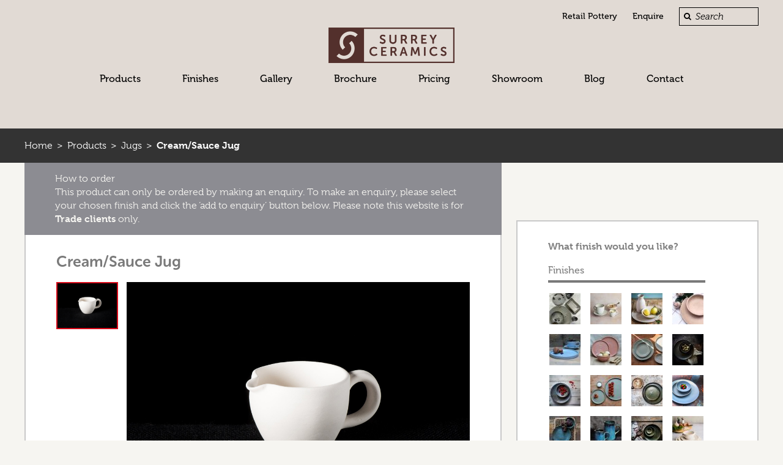

--- FILE ---
content_type: text/html; charset=UTF-8
request_url: https://www.surreyceramics.com/ceramics/jug-no-handle/
body_size: 17555
content:
<!DOCTYPE html>
<html dir="ltr" lang="en-GB" prefix="og: https://ogp.me/ns#">
<head>
	<meta charset="UTF-8" />
	<title>
		Cream/Sauce Jug - Surrey Ceramics	</title>  
    
    <!-- Mobile Specific Metas -->
    <meta name="viewport" content="width=device-width, initial-scale=1.0, user-scalable=no">
    <meta name="format-detection" content="telephone=no">
    <meta name="SKYPE_TOOLBAR" content="SKYPE_TOOLBAR_PARSER_COMPATIBLE" />
    
    <!-- CSS -->
	<link rel="stylesheet" type="text/css" media="all" href="https://www.surreyceramics.com/wp-content/themes/surreyceramics/style.css" />
	
    <link rel="stylesheet" href="https://www.surreyceramics.com/wp-content/themes/surreyceramics/font-awesome/css/font-awesome.min.css">
    <link rel="stylesheet" href="https://www.surreyceramics.com/wp-content/themes/surreyceramics/css/colorbox.css">
    <link href="https://cdnjs.cloudflare.com/ajax/libs/select2/4.0.2-rc.1/css/select2.min.css" rel="stylesheet" />
    <link href="https://cdn.jsdelivr.net/qtip2/2.2.1/jquery.qtip.min.css" rel="stylesheet" />
    
	<link rel="pingback" href="https://www.surreyceramics.com/xmlrpc.php" />
    
    <!-- Favicon -->
	<link rel="shortcut icon" href="https://www.surreyceramics.com/wp-content/themes/surreyceramics/images/favicon.ico">
 
 	<!-- HTML5 Shiv -->
    <!--[if lt IE 9]>
    	<script src="https://html5shiv.googlecode.com/svn/trunk/html5.js"></script>
    <![endif]--> 
    
    <!-- Typekit fonts -->
    <script src="https://use.typekit.net/xmo1vht.js"></script>
	<script>try{Typekit.load({ async: true });}catch(e){}</script>

 
	
<!-- MapPress Easy Google Maps Version:2.95.3 (https://www.mappresspro.com) -->

		<!-- All in One SEO 4.9.3 - aioseo.com -->
	<meta name="robots" content="max-image-preview:large" />
	<link rel="canonical" href="https://www.surreyceramics.com/ceramics/jug-no-handle/" />
	<meta name="generator" content="All in One SEO (AIOSEO) 4.9.3" />
		<meta property="og:locale" content="en_GB" />
		<meta property="og:site_name" content="Surrey Ceramics -" />
		<meta property="og:type" content="article" />
		<meta property="og:title" content="Cream/Sauce Jug - Surrey Ceramics" />
		<meta property="og:url" content="https://www.surreyceramics.com/ceramics/jug-no-handle/" />
		<meta property="article:published_time" content="2016-03-03T13:30:26+00:00" />
		<meta property="article:modified_time" content="2021-12-06T12:02:10+00:00" />
		<meta name="twitter:card" content="summary_large_image" />
		<meta name="twitter:title" content="Cream/Sauce Jug - Surrey Ceramics" />
		<script type="application/ld+json" class="aioseo-schema">
			{"@context":"https:\/\/schema.org","@graph":[{"@type":"BreadcrumbList","@id":"https:\/\/www.surreyceramics.com\/ceramics\/jug-no-handle\/#breadcrumblist","itemListElement":[{"@type":"ListItem","@id":"https:\/\/www.surreyceramics.com#listItem","position":1,"name":"Home","item":"https:\/\/www.surreyceramics.com","nextItem":{"@type":"ListItem","@id":"https:\/\/www.surreyceramics.com\/ceramics\/#listItem","name":"Products"}},{"@type":"ListItem","@id":"https:\/\/www.surreyceramics.com\/ceramics\/#listItem","position":2,"name":"Products","item":"https:\/\/www.surreyceramics.com\/ceramics\/","nextItem":{"@type":"ListItem","@id":"https:\/\/www.surreyceramics.com\/products\/tea-coffee\/#listItem","name":"Tea\/Coffee"},"previousItem":{"@type":"ListItem","@id":"https:\/\/www.surreyceramics.com#listItem","name":"Home"}},{"@type":"ListItem","@id":"https:\/\/www.surreyceramics.com\/products\/tea-coffee\/#listItem","position":3,"name":"Tea\/Coffee","item":"https:\/\/www.surreyceramics.com\/products\/tea-coffee\/","nextItem":{"@type":"ListItem","@id":"https:\/\/www.surreyceramics.com\/ceramics\/jug-no-handle\/#listItem","name":"Cream\/Sauce Jug"},"previousItem":{"@type":"ListItem","@id":"https:\/\/www.surreyceramics.com\/ceramics\/#listItem","name":"Products"}},{"@type":"ListItem","@id":"https:\/\/www.surreyceramics.com\/ceramics\/jug-no-handle\/#listItem","position":4,"name":"Cream\/Sauce Jug","previousItem":{"@type":"ListItem","@id":"https:\/\/www.surreyceramics.com\/products\/tea-coffee\/#listItem","name":"Tea\/Coffee"}}]},{"@type":"Organization","@id":"https:\/\/www.surreyceramics.com\/#organization","name":"Surrey Ceramics","url":"https:\/\/www.surreyceramics.com\/"},{"@type":"WebPage","@id":"https:\/\/www.surreyceramics.com\/ceramics\/jug-no-handle\/#webpage","url":"https:\/\/www.surreyceramics.com\/ceramics\/jug-no-handle\/","name":"Cream\/Sauce Jug - Surrey Ceramics","inLanguage":"en-GB","isPartOf":{"@id":"https:\/\/www.surreyceramics.com\/#website"},"breadcrumb":{"@id":"https:\/\/www.surreyceramics.com\/ceramics\/jug-no-handle\/#breadcrumblist"},"image":{"@type":"ImageObject","url":"https:\/\/www.surreyceramics.com\/wp-content\/uploads\/2016\/03\/Code-233J-AW.jpg","@id":"https:\/\/www.surreyceramics.com\/ceramics\/jug-no-handle\/#mainImage","width":1000,"height":750,"caption":"Code 233J"},"primaryImageOfPage":{"@id":"https:\/\/www.surreyceramics.com\/ceramics\/jug-no-handle\/#mainImage"},"datePublished":"2016-03-03T13:30:26+00:00","dateModified":"2021-12-06T12:02:10+00:00"},{"@type":"WebSite","@id":"https:\/\/www.surreyceramics.com\/#website","url":"https:\/\/www.surreyceramics.com\/","name":"Surrey Ceramics","inLanguage":"en-GB","publisher":{"@id":"https:\/\/www.surreyceramics.com\/#organization"}}]}
		</script>
		<!-- All in One SEO -->


	<!-- This site is optimized with the Yoast SEO plugin v26.7 - https://yoast.com/wordpress/plugins/seo/ -->
	<link rel="canonical" href="https://www.surreyceramics.com/ceramics/jug-no-handle/" />
	<meta property="og:locale" content="en_GB" />
	<meta property="og:type" content="article" />
	<meta property="og:title" content="Cream/Sauce Jug | Surrey Ceramics" />
	<meta property="og:url" content="https://www.surreyceramics.com/ceramics/jug-no-handle/" />
	<meta property="og:site_name" content="Surrey Ceramics" />
	<meta property="article:publisher" content="https://www.facebook.com/SurreyCeramicsUK" />
	<meta property="article:modified_time" content="2021-12-06T12:02:10+00:00" />
	<meta property="og:image" content="https://www.surreyceramics.com/wp-content/uploads/2016/03/Code-233J-AW.jpg" />
	<meta property="og:image:width" content="1000" />
	<meta property="og:image:height" content="750" />
	<meta property="og:image:type" content="image/jpeg" />
	<meta name="twitter:card" content="summary_large_image" />
	<meta name="twitter:site" content="@Surrey_Ceramics" />
	<script type="application/ld+json" class="yoast-schema-graph">{"@context":"https://schema.org","@graph":[{"@type":"WebPage","@id":"https://www.surreyceramics.com/ceramics/jug-no-handle/","url":"https://www.surreyceramics.com/ceramics/jug-no-handle/","name":"Cream/Sauce Jug | Surrey Ceramics","isPartOf":{"@id":"https://www.surreyceramics.com/#website"},"primaryImageOfPage":{"@id":"https://www.surreyceramics.com/ceramics/jug-no-handle/#primaryimage"},"image":{"@id":"https://www.surreyceramics.com/ceramics/jug-no-handle/#primaryimage"},"thumbnailUrl":"https://www.surreyceramics.com/wp-content/uploads/2016/03/Code-233J-AW.jpg","datePublished":"2016-03-03T13:30:26+00:00","dateModified":"2021-12-06T12:02:10+00:00","breadcrumb":{"@id":"https://www.surreyceramics.com/ceramics/jug-no-handle/#breadcrumb"},"inLanguage":"en-GB","potentialAction":[{"@type":"ReadAction","target":["https://www.surreyceramics.com/ceramics/jug-no-handle/"]}]},{"@type":"ImageObject","inLanguage":"en-GB","@id":"https://www.surreyceramics.com/ceramics/jug-no-handle/#primaryimage","url":"https://www.surreyceramics.com/wp-content/uploads/2016/03/Code-233J-AW.jpg","contentUrl":"https://www.surreyceramics.com/wp-content/uploads/2016/03/Code-233J-AW.jpg","width":1000,"height":750,"caption":"Code 233J"},{"@type":"BreadcrumbList","@id":"https://www.surreyceramics.com/ceramics/jug-no-handle/#breadcrumb","itemListElement":[{"@type":"ListItem","position":1,"name":"Home","item":"https://www.surreyceramics.com/"},{"@type":"ListItem","position":2,"name":"Products","item":"https://www.surreyceramics.com/ceramics/"},{"@type":"ListItem","position":3,"name":"Cream/Sauce Jug"}]},{"@type":"WebSite","@id":"https://www.surreyceramics.com/#website","url":"https://www.surreyceramics.com/","name":"Surrey Ceramics","description":"","potentialAction":[{"@type":"SearchAction","target":{"@type":"EntryPoint","urlTemplate":"https://www.surreyceramics.com/?s={search_term_string}"},"query-input":{"@type":"PropertyValueSpecification","valueRequired":true,"valueName":"search_term_string"}}],"inLanguage":"en-GB"}]}</script>
	<!-- / Yoast SEO plugin. -->


<link rel='dns-prefetch' href='//www.surreyceramics.com' />
<link rel='dns-prefetch' href='//code.jquery.com' />
<link rel="alternate" type="application/rss+xml" title="Surrey Ceramics &raquo; Feed" href="https://www.surreyceramics.com/feed/" />
<link rel="alternate" title="oEmbed (JSON)" type="application/json+oembed" href="https://www.surreyceramics.com/wp-json/oembed/1.0/embed?url=https%3A%2F%2Fwww.surreyceramics.com%2Fceramics%2Fjug-no-handle%2F" />
<link rel="alternate" title="oEmbed (XML)" type="text/xml+oembed" href="https://www.surreyceramics.com/wp-json/oembed/1.0/embed?url=https%3A%2F%2Fwww.surreyceramics.com%2Fceramics%2Fjug-no-handle%2F&#038;format=xml" />
		<!-- This site uses the Google Analytics by MonsterInsights plugin v9.11.1 - Using Analytics tracking - https://www.monsterinsights.com/ -->
							<script src="//www.googletagmanager.com/gtag/js?id=G-608N5V30M8"  data-cfasync="false" data-wpfc-render="false" type="text/javascript" async></script>
			<script data-cfasync="false" data-wpfc-render="false" type="text/javascript">
				var mi_version = '9.11.1';
				var mi_track_user = true;
				var mi_no_track_reason = '';
								var MonsterInsightsDefaultLocations = {"page_location":"https:\/\/www.surreyceramics.com\/ceramics\/jug-no-handle\/"};
								if ( typeof MonsterInsightsPrivacyGuardFilter === 'function' ) {
					var MonsterInsightsLocations = (typeof MonsterInsightsExcludeQuery === 'object') ? MonsterInsightsPrivacyGuardFilter( MonsterInsightsExcludeQuery ) : MonsterInsightsPrivacyGuardFilter( MonsterInsightsDefaultLocations );
				} else {
					var MonsterInsightsLocations = (typeof MonsterInsightsExcludeQuery === 'object') ? MonsterInsightsExcludeQuery : MonsterInsightsDefaultLocations;
				}

								var disableStrs = [
										'ga-disable-G-608N5V30M8',
									];

				/* Function to detect opted out users */
				function __gtagTrackerIsOptedOut() {
					for (var index = 0; index < disableStrs.length; index++) {
						if (document.cookie.indexOf(disableStrs[index] + '=true') > -1) {
							return true;
						}
					}

					return false;
				}

				/* Disable tracking if the opt-out cookie exists. */
				if (__gtagTrackerIsOptedOut()) {
					for (var index = 0; index < disableStrs.length; index++) {
						window[disableStrs[index]] = true;
					}
				}

				/* Opt-out function */
				function __gtagTrackerOptout() {
					for (var index = 0; index < disableStrs.length; index++) {
						document.cookie = disableStrs[index] + '=true; expires=Thu, 31 Dec 2099 23:59:59 UTC; path=/';
						window[disableStrs[index]] = true;
					}
				}

				if ('undefined' === typeof gaOptout) {
					function gaOptout() {
						__gtagTrackerOptout();
					}
				}
								window.dataLayer = window.dataLayer || [];

				window.MonsterInsightsDualTracker = {
					helpers: {},
					trackers: {},
				};
				if (mi_track_user) {
					function __gtagDataLayer() {
						dataLayer.push(arguments);
					}

					function __gtagTracker(type, name, parameters) {
						if (!parameters) {
							parameters = {};
						}

						if (parameters.send_to) {
							__gtagDataLayer.apply(null, arguments);
							return;
						}

						if (type === 'event') {
														parameters.send_to = monsterinsights_frontend.v4_id;
							var hookName = name;
							if (typeof parameters['event_category'] !== 'undefined') {
								hookName = parameters['event_category'] + ':' + name;
							}

							if (typeof MonsterInsightsDualTracker.trackers[hookName] !== 'undefined') {
								MonsterInsightsDualTracker.trackers[hookName](parameters);
							} else {
								__gtagDataLayer('event', name, parameters);
							}
							
						} else {
							__gtagDataLayer.apply(null, arguments);
						}
					}

					__gtagTracker('js', new Date());
					__gtagTracker('set', {
						'developer_id.dZGIzZG': true,
											});
					if ( MonsterInsightsLocations.page_location ) {
						__gtagTracker('set', MonsterInsightsLocations);
					}
										__gtagTracker('config', 'G-608N5V30M8', {"forceSSL":"true"} );
										window.gtag = __gtagTracker;										(function () {
						/* https://developers.google.com/analytics/devguides/collection/analyticsjs/ */
						/* ga and __gaTracker compatibility shim. */
						var noopfn = function () {
							return null;
						};
						var newtracker = function () {
							return new Tracker();
						};
						var Tracker = function () {
							return null;
						};
						var p = Tracker.prototype;
						p.get = noopfn;
						p.set = noopfn;
						p.send = function () {
							var args = Array.prototype.slice.call(arguments);
							args.unshift('send');
							__gaTracker.apply(null, args);
						};
						var __gaTracker = function () {
							var len = arguments.length;
							if (len === 0) {
								return;
							}
							var f = arguments[len - 1];
							if (typeof f !== 'object' || f === null || typeof f.hitCallback !== 'function') {
								if ('send' === arguments[0]) {
									var hitConverted, hitObject = false, action;
									if ('event' === arguments[1]) {
										if ('undefined' !== typeof arguments[3]) {
											hitObject = {
												'eventAction': arguments[3],
												'eventCategory': arguments[2],
												'eventLabel': arguments[4],
												'value': arguments[5] ? arguments[5] : 1,
											}
										}
									}
									if ('pageview' === arguments[1]) {
										if ('undefined' !== typeof arguments[2]) {
											hitObject = {
												'eventAction': 'page_view',
												'page_path': arguments[2],
											}
										}
									}
									if (typeof arguments[2] === 'object') {
										hitObject = arguments[2];
									}
									if (typeof arguments[5] === 'object') {
										Object.assign(hitObject, arguments[5]);
									}
									if ('undefined' !== typeof arguments[1].hitType) {
										hitObject = arguments[1];
										if ('pageview' === hitObject.hitType) {
											hitObject.eventAction = 'page_view';
										}
									}
									if (hitObject) {
										action = 'timing' === arguments[1].hitType ? 'timing_complete' : hitObject.eventAction;
										hitConverted = mapArgs(hitObject);
										__gtagTracker('event', action, hitConverted);
									}
								}
								return;
							}

							function mapArgs(args) {
								var arg, hit = {};
								var gaMap = {
									'eventCategory': 'event_category',
									'eventAction': 'event_action',
									'eventLabel': 'event_label',
									'eventValue': 'event_value',
									'nonInteraction': 'non_interaction',
									'timingCategory': 'event_category',
									'timingVar': 'name',
									'timingValue': 'value',
									'timingLabel': 'event_label',
									'page': 'page_path',
									'location': 'page_location',
									'title': 'page_title',
									'referrer' : 'page_referrer',
								};
								for (arg in args) {
																		if (!(!args.hasOwnProperty(arg) || !gaMap.hasOwnProperty(arg))) {
										hit[gaMap[arg]] = args[arg];
									} else {
										hit[arg] = args[arg];
									}
								}
								return hit;
							}

							try {
								f.hitCallback();
							} catch (ex) {
							}
						};
						__gaTracker.create = newtracker;
						__gaTracker.getByName = newtracker;
						__gaTracker.getAll = function () {
							return [];
						};
						__gaTracker.remove = noopfn;
						__gaTracker.loaded = true;
						window['__gaTracker'] = __gaTracker;
					})();
									} else {
										console.log("");
					(function () {
						function __gtagTracker() {
							return null;
						}

						window['__gtagTracker'] = __gtagTracker;
						window['gtag'] = __gtagTracker;
					})();
									}
			</script>
							<!-- / Google Analytics by MonsterInsights -->
		<style id='wp-img-auto-sizes-contain-inline-css' type='text/css'>
img:is([sizes=auto i],[sizes^="auto," i]){contain-intrinsic-size:3000px 1500px}
/*# sourceURL=wp-img-auto-sizes-contain-inline-css */
</style>
<link rel='stylesheet' id='sbi_styles-css' href='https://www.surreyceramics.com/wp-content/plugins/instagram-feed/css/sbi-styles.min.css?ver=6.10.0' type='text/css' media='all' />
<link rel='stylesheet' id='wp-block-library-css' href='https://www.surreyceramics.com/wp-includes/css/dist/block-library/style.min.css?ver=93bbf2dd5bf7dbcec7bc06630cf40a6c' type='text/css' media='all' />
<style id='wp-block-media-text-inline-css' type='text/css'>
.wp-block-media-text{box-sizing:border-box;
  /*!rtl:begin:ignore*/direction:ltr;
  /*!rtl:end:ignore*/display:grid;grid-template-columns:50% 1fr;grid-template-rows:auto}.wp-block-media-text.has-media-on-the-right{grid-template-columns:1fr 50%}.wp-block-media-text.is-vertically-aligned-top>.wp-block-media-text__content,.wp-block-media-text.is-vertically-aligned-top>.wp-block-media-text__media{align-self:start}.wp-block-media-text.is-vertically-aligned-center>.wp-block-media-text__content,.wp-block-media-text.is-vertically-aligned-center>.wp-block-media-text__media,.wp-block-media-text>.wp-block-media-text__content,.wp-block-media-text>.wp-block-media-text__media{align-self:center}.wp-block-media-text.is-vertically-aligned-bottom>.wp-block-media-text__content,.wp-block-media-text.is-vertically-aligned-bottom>.wp-block-media-text__media{align-self:end}.wp-block-media-text>.wp-block-media-text__media{
  /*!rtl:begin:ignore*/grid-column:1;grid-row:1;
  /*!rtl:end:ignore*/margin:0}.wp-block-media-text>.wp-block-media-text__content{direction:ltr;
  /*!rtl:begin:ignore*/grid-column:2;grid-row:1;
  /*!rtl:end:ignore*/padding:0 8%;word-break:break-word}.wp-block-media-text.has-media-on-the-right>.wp-block-media-text__media{
  /*!rtl:begin:ignore*/grid-column:2;grid-row:1
  /*!rtl:end:ignore*/}.wp-block-media-text.has-media-on-the-right>.wp-block-media-text__content{
  /*!rtl:begin:ignore*/grid-column:1;grid-row:1
  /*!rtl:end:ignore*/}.wp-block-media-text__media a{display:block}.wp-block-media-text__media img,.wp-block-media-text__media video{height:auto;max-width:unset;vertical-align:middle;width:100%}.wp-block-media-text.is-image-fill>.wp-block-media-text__media{background-size:cover;height:100%;min-height:250px}.wp-block-media-text.is-image-fill>.wp-block-media-text__media>a{display:block;height:100%}.wp-block-media-text.is-image-fill>.wp-block-media-text__media img{height:1px;margin:-1px;overflow:hidden;padding:0;position:absolute;width:1px;clip:rect(0,0,0,0);border:0}.wp-block-media-text.is-image-fill-element>.wp-block-media-text__media{height:100%;min-height:250px}.wp-block-media-text.is-image-fill-element>.wp-block-media-text__media>a{display:block;height:100%}.wp-block-media-text.is-image-fill-element>.wp-block-media-text__media img{height:100%;object-fit:cover;width:100%}@media (max-width:600px){.wp-block-media-text.is-stacked-on-mobile{grid-template-columns:100%!important}.wp-block-media-text.is-stacked-on-mobile>.wp-block-media-text__media{grid-column:1;grid-row:1}.wp-block-media-text.is-stacked-on-mobile>.wp-block-media-text__content{grid-column:1;grid-row:2}}
/*# sourceURL=https://www.surreyceramics.com/wp-includes/blocks/media-text/style.min.css */
</style>
<style id='wp-block-paragraph-inline-css' type='text/css'>
.is-small-text{font-size:.875em}.is-regular-text{font-size:1em}.is-large-text{font-size:2.25em}.is-larger-text{font-size:3em}.has-drop-cap:not(:focus):first-letter{float:left;font-size:8.4em;font-style:normal;font-weight:100;line-height:.68;margin:.05em .1em 0 0;text-transform:uppercase}body.rtl .has-drop-cap:not(:focus):first-letter{float:none;margin-left:.1em}p.has-drop-cap.has-background{overflow:hidden}:root :where(p.has-background){padding:1.25em 2.375em}:where(p.has-text-color:not(.has-link-color)) a{color:inherit}p.has-text-align-left[style*="writing-mode:vertical-lr"],p.has-text-align-right[style*="writing-mode:vertical-rl"]{rotate:180deg}
/*# sourceURL=https://www.surreyceramics.com/wp-includes/blocks/paragraph/style.min.css */
</style>
<style id='global-styles-inline-css' type='text/css'>
:root{--wp--preset--aspect-ratio--square: 1;--wp--preset--aspect-ratio--4-3: 4/3;--wp--preset--aspect-ratio--3-4: 3/4;--wp--preset--aspect-ratio--3-2: 3/2;--wp--preset--aspect-ratio--2-3: 2/3;--wp--preset--aspect-ratio--16-9: 16/9;--wp--preset--aspect-ratio--9-16: 9/16;--wp--preset--color--black: #000000;--wp--preset--color--cyan-bluish-gray: #abb8c3;--wp--preset--color--white: #ffffff;--wp--preset--color--pale-pink: #f78da7;--wp--preset--color--vivid-red: #cf2e2e;--wp--preset--color--luminous-vivid-orange: #ff6900;--wp--preset--color--luminous-vivid-amber: #fcb900;--wp--preset--color--light-green-cyan: #7bdcb5;--wp--preset--color--vivid-green-cyan: #00d084;--wp--preset--color--pale-cyan-blue: #8ed1fc;--wp--preset--color--vivid-cyan-blue: #0693e3;--wp--preset--color--vivid-purple: #9b51e0;--wp--preset--gradient--vivid-cyan-blue-to-vivid-purple: linear-gradient(135deg,rgb(6,147,227) 0%,rgb(155,81,224) 100%);--wp--preset--gradient--light-green-cyan-to-vivid-green-cyan: linear-gradient(135deg,rgb(122,220,180) 0%,rgb(0,208,130) 100%);--wp--preset--gradient--luminous-vivid-amber-to-luminous-vivid-orange: linear-gradient(135deg,rgb(252,185,0) 0%,rgb(255,105,0) 100%);--wp--preset--gradient--luminous-vivid-orange-to-vivid-red: linear-gradient(135deg,rgb(255,105,0) 0%,rgb(207,46,46) 100%);--wp--preset--gradient--very-light-gray-to-cyan-bluish-gray: linear-gradient(135deg,rgb(238,238,238) 0%,rgb(169,184,195) 100%);--wp--preset--gradient--cool-to-warm-spectrum: linear-gradient(135deg,rgb(74,234,220) 0%,rgb(151,120,209) 20%,rgb(207,42,186) 40%,rgb(238,44,130) 60%,rgb(251,105,98) 80%,rgb(254,248,76) 100%);--wp--preset--gradient--blush-light-purple: linear-gradient(135deg,rgb(255,206,236) 0%,rgb(152,150,240) 100%);--wp--preset--gradient--blush-bordeaux: linear-gradient(135deg,rgb(254,205,165) 0%,rgb(254,45,45) 50%,rgb(107,0,62) 100%);--wp--preset--gradient--luminous-dusk: linear-gradient(135deg,rgb(255,203,112) 0%,rgb(199,81,192) 50%,rgb(65,88,208) 100%);--wp--preset--gradient--pale-ocean: linear-gradient(135deg,rgb(255,245,203) 0%,rgb(182,227,212) 50%,rgb(51,167,181) 100%);--wp--preset--gradient--electric-grass: linear-gradient(135deg,rgb(202,248,128) 0%,rgb(113,206,126) 100%);--wp--preset--gradient--midnight: linear-gradient(135deg,rgb(2,3,129) 0%,rgb(40,116,252) 100%);--wp--preset--font-size--small: 13px;--wp--preset--font-size--medium: 20px;--wp--preset--font-size--large: 36px;--wp--preset--font-size--x-large: 42px;--wp--preset--spacing--20: 0.44rem;--wp--preset--spacing--30: 0.67rem;--wp--preset--spacing--40: 1rem;--wp--preset--spacing--50: 1.5rem;--wp--preset--spacing--60: 2.25rem;--wp--preset--spacing--70: 3.38rem;--wp--preset--spacing--80: 5.06rem;--wp--preset--shadow--natural: 6px 6px 9px rgba(0, 0, 0, 0.2);--wp--preset--shadow--deep: 12px 12px 50px rgba(0, 0, 0, 0.4);--wp--preset--shadow--sharp: 6px 6px 0px rgba(0, 0, 0, 0.2);--wp--preset--shadow--outlined: 6px 6px 0px -3px rgb(255, 255, 255), 6px 6px rgb(0, 0, 0);--wp--preset--shadow--crisp: 6px 6px 0px rgb(0, 0, 0);}:where(.is-layout-flex){gap: 0.5em;}:where(.is-layout-grid){gap: 0.5em;}body .is-layout-flex{display: flex;}.is-layout-flex{flex-wrap: wrap;align-items: center;}.is-layout-flex > :is(*, div){margin: 0;}body .is-layout-grid{display: grid;}.is-layout-grid > :is(*, div){margin: 0;}:where(.wp-block-columns.is-layout-flex){gap: 2em;}:where(.wp-block-columns.is-layout-grid){gap: 2em;}:where(.wp-block-post-template.is-layout-flex){gap: 1.25em;}:where(.wp-block-post-template.is-layout-grid){gap: 1.25em;}.has-black-color{color: var(--wp--preset--color--black) !important;}.has-cyan-bluish-gray-color{color: var(--wp--preset--color--cyan-bluish-gray) !important;}.has-white-color{color: var(--wp--preset--color--white) !important;}.has-pale-pink-color{color: var(--wp--preset--color--pale-pink) !important;}.has-vivid-red-color{color: var(--wp--preset--color--vivid-red) !important;}.has-luminous-vivid-orange-color{color: var(--wp--preset--color--luminous-vivid-orange) !important;}.has-luminous-vivid-amber-color{color: var(--wp--preset--color--luminous-vivid-amber) !important;}.has-light-green-cyan-color{color: var(--wp--preset--color--light-green-cyan) !important;}.has-vivid-green-cyan-color{color: var(--wp--preset--color--vivid-green-cyan) !important;}.has-pale-cyan-blue-color{color: var(--wp--preset--color--pale-cyan-blue) !important;}.has-vivid-cyan-blue-color{color: var(--wp--preset--color--vivid-cyan-blue) !important;}.has-vivid-purple-color{color: var(--wp--preset--color--vivid-purple) !important;}.has-black-background-color{background-color: var(--wp--preset--color--black) !important;}.has-cyan-bluish-gray-background-color{background-color: var(--wp--preset--color--cyan-bluish-gray) !important;}.has-white-background-color{background-color: var(--wp--preset--color--white) !important;}.has-pale-pink-background-color{background-color: var(--wp--preset--color--pale-pink) !important;}.has-vivid-red-background-color{background-color: var(--wp--preset--color--vivid-red) !important;}.has-luminous-vivid-orange-background-color{background-color: var(--wp--preset--color--luminous-vivid-orange) !important;}.has-luminous-vivid-amber-background-color{background-color: var(--wp--preset--color--luminous-vivid-amber) !important;}.has-light-green-cyan-background-color{background-color: var(--wp--preset--color--light-green-cyan) !important;}.has-vivid-green-cyan-background-color{background-color: var(--wp--preset--color--vivid-green-cyan) !important;}.has-pale-cyan-blue-background-color{background-color: var(--wp--preset--color--pale-cyan-blue) !important;}.has-vivid-cyan-blue-background-color{background-color: var(--wp--preset--color--vivid-cyan-blue) !important;}.has-vivid-purple-background-color{background-color: var(--wp--preset--color--vivid-purple) !important;}.has-black-border-color{border-color: var(--wp--preset--color--black) !important;}.has-cyan-bluish-gray-border-color{border-color: var(--wp--preset--color--cyan-bluish-gray) !important;}.has-white-border-color{border-color: var(--wp--preset--color--white) !important;}.has-pale-pink-border-color{border-color: var(--wp--preset--color--pale-pink) !important;}.has-vivid-red-border-color{border-color: var(--wp--preset--color--vivid-red) !important;}.has-luminous-vivid-orange-border-color{border-color: var(--wp--preset--color--luminous-vivid-orange) !important;}.has-luminous-vivid-amber-border-color{border-color: var(--wp--preset--color--luminous-vivid-amber) !important;}.has-light-green-cyan-border-color{border-color: var(--wp--preset--color--light-green-cyan) !important;}.has-vivid-green-cyan-border-color{border-color: var(--wp--preset--color--vivid-green-cyan) !important;}.has-pale-cyan-blue-border-color{border-color: var(--wp--preset--color--pale-cyan-blue) !important;}.has-vivid-cyan-blue-border-color{border-color: var(--wp--preset--color--vivid-cyan-blue) !important;}.has-vivid-purple-border-color{border-color: var(--wp--preset--color--vivid-purple) !important;}.has-vivid-cyan-blue-to-vivid-purple-gradient-background{background: var(--wp--preset--gradient--vivid-cyan-blue-to-vivid-purple) !important;}.has-light-green-cyan-to-vivid-green-cyan-gradient-background{background: var(--wp--preset--gradient--light-green-cyan-to-vivid-green-cyan) !important;}.has-luminous-vivid-amber-to-luminous-vivid-orange-gradient-background{background: var(--wp--preset--gradient--luminous-vivid-amber-to-luminous-vivid-orange) !important;}.has-luminous-vivid-orange-to-vivid-red-gradient-background{background: var(--wp--preset--gradient--luminous-vivid-orange-to-vivid-red) !important;}.has-very-light-gray-to-cyan-bluish-gray-gradient-background{background: var(--wp--preset--gradient--very-light-gray-to-cyan-bluish-gray) !important;}.has-cool-to-warm-spectrum-gradient-background{background: var(--wp--preset--gradient--cool-to-warm-spectrum) !important;}.has-blush-light-purple-gradient-background{background: var(--wp--preset--gradient--blush-light-purple) !important;}.has-blush-bordeaux-gradient-background{background: var(--wp--preset--gradient--blush-bordeaux) !important;}.has-luminous-dusk-gradient-background{background: var(--wp--preset--gradient--luminous-dusk) !important;}.has-pale-ocean-gradient-background{background: var(--wp--preset--gradient--pale-ocean) !important;}.has-electric-grass-gradient-background{background: var(--wp--preset--gradient--electric-grass) !important;}.has-midnight-gradient-background{background: var(--wp--preset--gradient--midnight) !important;}.has-small-font-size{font-size: var(--wp--preset--font-size--small) !important;}.has-medium-font-size{font-size: var(--wp--preset--font-size--medium) !important;}.has-large-font-size{font-size: var(--wp--preset--font-size--large) !important;}.has-x-large-font-size{font-size: var(--wp--preset--font-size--x-large) !important;}
/*# sourceURL=global-styles-inline-css */
</style>

<style id='classic-theme-styles-inline-css' type='text/css'>
/*! This file is auto-generated */
.wp-block-button__link{color:#fff;background-color:#32373c;border-radius:9999px;box-shadow:none;text-decoration:none;padding:calc(.667em + 2px) calc(1.333em + 2px);font-size:1.125em}.wp-block-file__button{background:#32373c;color:#fff;text-decoration:none}
/*# sourceURL=/wp-includes/css/classic-themes.min.css */
</style>
<link rel='stylesheet' id='categories-images-styles-css' href='https://www.surreyceramics.com/wp-content/plugins/categories-images/assets/css/zci-styles.css?ver=3.3.1' type='text/css' media='all' />
<link rel='stylesheet' id='contact-form-7-css' href='https://www.surreyceramics.com/wp-content/plugins/contact-form-7/includes/css/styles.css?ver=6.1.4' type='text/css' media='all' />
<link rel='stylesheet' id='mappress-leaflet-css' href='https://www.surreyceramics.com/wp-content/plugins/mappress-google-maps-for-wordpress/lib/leaflet/leaflet.css?ver=1.7.1' type='text/css' media='all' />
<link rel='stylesheet' id='mappress-css' href='https://www.surreyceramics.com/wp-content/plugins/mappress-google-maps-for-wordpress/css/mappress.css?ver=2.95.3' type='text/css' media='all' />
<link rel='stylesheet' id='style_register_widget-css' href='https://www.surreyceramics.com/wp-content/plugins/wp-register-profile-with-shortcode/css/style_register_widget.css?ver=93bbf2dd5bf7dbcec7bc06630cf40a6c' type='text/css' media='all' />
<link rel='stylesheet' id='nextgen-download-gallery-css' href='https://www.surreyceramics.com/wp-content/plugins/nextgen-download-gallery/static/css/style.css?ver=1.6.2' type='text/css' media='all' />
<link rel='stylesheet' id='dflip-style-css' href='https://www.surreyceramics.com/wp-content/plugins/3d-flipbook-dflip-lite/assets/css/dflip.min.css?ver=2.4.20' type='text/css' media='all' />
<script type="text/javascript" src="https://www.surreyceramics.com/wp-content/plugins/google-analytics-for-wordpress/assets/js/frontend-gtag.min.js?ver=9.11.1" id="monsterinsights-frontend-script-js" async="async" data-wp-strategy="async"></script>
<script data-cfasync="false" data-wpfc-render="false" type="text/javascript" id='monsterinsights-frontend-script-js-extra'>/* <![CDATA[ */
var monsterinsights_frontend = {"js_events_tracking":"true","download_extensions":"doc,pdf,ppt,zip,xls,docx,pptx,xlsx","inbound_paths":"[]","home_url":"https:\/\/www.surreyceramics.com","hash_tracking":"false","v4_id":"G-608N5V30M8"};/* ]]> */
</script>
<script type="text/javascript" src="https://code.jquery.com/jquery-1.12.0.min.js?ver=93bbf2dd5bf7dbcec7bc06630cf40a6c" id="jquery-js"></script>
<script type="text/javascript" src="https://www.surreyceramics.com/wp-content/plugins/wp-register-profile-with-shortcode/js/jquery.validate.min.js?ver=93bbf2dd5bf7dbcec7bc06630cf40a6c" id="jquery.validate.min-js"></script>
<script type="text/javascript" src="https://www.surreyceramics.com/wp-content/plugins/wp-register-profile-with-shortcode/js/additional-methods.js?ver=93bbf2dd5bf7dbcec7bc06630cf40a6c" id="additional-methods-js"></script>
<link rel="https://api.w.org/" href="https://www.surreyceramics.com/wp-json/" /><link rel="EditURI" type="application/rsd+xml" title="RSD" href="https://www.surreyceramics.com/xmlrpc.php?rsd" />
<script>
    (function(h,o,t,j,a,r){
        h.hj=h.hj||function(){(h.hj.q=h.hj.q||[]).push(arguments)};
        h._hjSettings={hjid:5122526,hjsv:6};
        a=o.getElementsByTagName('head')[0];
        r=o.createElement('script');r.async=1;
        r.src=t+h._hjSettings.hjid+j+h._hjSettings.hjsv;
        a.appendChild(r);
    })(window,document,'https://static.hotjar.com/c/hotjar-','.js?sv=');
</script>		<script type="text/javascript">
				(function(c,l,a,r,i,t,y){
					c[a]=c[a]||function(){(c[a].q=c[a].q||[]).push(arguments)};t=l.createElement(r);t.async=1;
					t.src="https://www.clarity.ms/tag/"+i+"?ref=wordpress";y=l.getElementsByTagName(r)[0];y.parentNode.insertBefore(t,y);
				})(window, document, "clarity", "script", "tb741qltuo");
		</script>
				<style type="text/css" id="wp-custom-css">
			#main .the-content form input[type="text"], #main .the-content form input[type="email"], #main .the-content form input[type="password"], #main .the-content form textarea {
    width: 100%!important;
}


#register .reg-form-group>input[type=text], input[type=email], input[type=password], input[type=url], input[type=tel] {
    width: 100% !important;
}

 div.wpforms-container-full button[type=submit]:not(:hover):not(:active) {
     background: #53302b;
 }		</style>
			
	<link rel="stylesheet" href="https://www.surreyceramics.com/wp-content/themes/surreyceramics/css/revisions.css">
	
	<!-- Facebook Pixel Code -->
	<script>
	!function(f,b,e,v,n,t,s)
	{if(f.fbq)return;n=f.fbq=function(){n.callMethod?
	n.callMethod.apply(n,arguments):n.queue.push(arguments)};
	if(!f._fbq)f._fbq=n;n.push=n;n.loaded=!0;n.version='2.0';
	n.queue=[];t=b.createElement(e);t.async=!0;
	t.src=v;s=b.getElementsByTagName(e)[0];
	s.parentNode.insertBefore(t,s)}(window,document,'script',
	'https://connect.facebook.net/en_US/fbevents.js');
	 fbq('init', '895503647495519'); 
	fbq('track', 'PageView');
	</script>
	<noscript>
	 <img height="1" width="1" 
	src="https://www.facebook.com/tr?id=895503647495519&ev=PageView
	&noscript=1"/>
	</noscript>
	<!-- End Facebook Pixel Code -->
</head>
<body data-rsssl=1 id="single-ceramics-template" class="wp-singular ceramics-template-default single single-ceramics postid-287 wp-theme-surreyceramics">
    <header class="primary-header">
    <div id="head" class="container">
        <div class="extras clearfix">
            <div class="searchbox">
            	<form role="search" method="get" id="searchform" class="searchform" action="/">
                    <div>
                        <label class="screen-reader-text" for="s">Search for:</label>
                        <input type="text" value="" name="s" id="s" placeholder="Search">
                        <input type="submit" id="searchsubmit" value=">">
                    </div>
                </form>
                <div class="search-icon"><i class="fa fa-search"></i></div>
            </div>
            <div class="links">
            	<nav role="navigation" id="secondary-menu-wrapper">
            	<div class="menu-secondary-container"><ul id="menu-secondary" class="menu"><li id="menu-item-4860" class="menu-item menu-item-type-custom menu-item-object-custom menu-item-4860"><a href="https://www.grayshottpottery.com/">Retail Pottery</a></li>
<li id="menu-item-30" class="menu-item menu-item-type-post_type menu-item-object-page menu-item-30"><a href="https://www.surreyceramics.com/enquire/">Enquire</a></li>
</ul></div>                </nav>
            </div>
        </div>
        <div class="logo"><a href="/"><img src="https://www.surreyceramics.com/wp-content/themes/surreyceramics/images/logo.png" alt="Surrey Ceramics"/></a></div>
        <div id="menubar" class="clearfix">
            <nav role="navigation" id="primary-menu-wrapper" class="clearfix">
                <div class="menu-primary-container"><ul id="menu-primary" class="menu"><li id="menu-item-32" class="menu-item menu-item-type-post_type menu-item-object-page menu-item-32"><a href="https://www.surreyceramics.com/products/">Products</a></li>
<li id="menu-item-33" class="gap menu-item menu-item-type-post_type menu-item-object-page menu-item-33"><a href="https://www.surreyceramics.com/ceramic-finishes/">Finishes</a></li>
<li id="menu-item-2104" class="menu-item menu-item-type-post_type menu-item-object-page menu-item-2104"><a href="https://www.surreyceramics.com/gallery/">Gallery</a></li>
<li id="menu-item-5922" class="menu-item menu-item-type-post_type menu-item-object-page menu-item-5922"><a href="https://www.surreyceramics.com/brochure/">Brochure</a></li>
<li id="menu-item-2211" class="menu-item menu-item-type-post_type menu-item-object-page menu-item-2211"><a href="https://www.surreyceramics.com/pricing/">Pricing</a></li>
<li id="menu-item-2627" class="menu-item menu-item-type-post_type menu-item-object-page menu-item-2627"><a href="https://www.surreyceramics.com/showroom/">Showroom</a></li>
<li id="menu-item-35" class="menu-item menu-item-type-post_type menu-item-object-page current_page_parent menu-item-has-children menu-item-35"><a href="https://www.surreyceramics.com/blog/">Blog</a>
<ul class="sub-menu">
	<li id="menu-item-2629" class="menu-item menu-item-type-taxonomy menu-item-object-category menu-item-2629"><a href="https://www.surreyceramics.com/case-studies/">Case Studies</a></li>
	<li id="menu-item-2630" class="menu-item menu-item-type-taxonomy menu-item-object-category menu-item-2630"><a href="https://www.surreyceramics.com/articles/">Articles</a></li>
	<li id="menu-item-2628" class="menu-item menu-item-type-taxonomy menu-item-object-category menu-item-2628"><a href="https://www.surreyceramics.com/news/">News</a></li>
</ul>
</li>
<li id="menu-item-34" class="menu-item menu-item-type-post_type menu-item-object-page menu-item-34"><a href="https://www.surreyceramics.com/contact/">Contact</a></li>
</ul></div>            </nav>
        </div>
        
        <div class="mobile-menu">
            <div class="button" title="menu"><div class="text">Menu</div><i class="fa fa-bars"></i></div>
        </div>       
    </div>
    <div class="sub-header">
    	<div class="container">
			        </div>
    </div>
</header>    
    <div id="main" role="main">
    	
                
        	<div class="the-content">
            	<div class="breadcrumb-wrapper">
                	<div class="container">
                    	<div class="breadcrumbs"><a href="/">Home</a><span class="dot"> &gt; </span><a href="/products">Products</a><span class="dot"> &gt; </span><a href="https://www.surreyceramics.com/products/jugs/">Jugs</a><span class="dot"> &gt; </span><span class="this">Cream/Sauce Jug</span></div>                    </div>
                </div>
                <div class="container">
                    <div class="product-left">
                        <div class="product-message">
                        									<div class="widget-odd widget-last widget-first widget-1 widget"><div class="textwidget"><p>How to order<br />
This product can only be ordered by making an enquiry. To make an enquiry, please select your chosen finish and click the ‘add to enquiry’ button below. Please note this website is for <strong>Trade clients</strong> only.</p>
</div></div>                                                    </div>
                        <div class="product-content-1">
                        	<h1>Cream/Sauce Jug</h1>
                            <div class="product-images clearfix">
                            	<div class="product-fullimage">
                                	<img width="1000" height="750" src="https://www.surreyceramics.com/wp-content/uploads/2016/03/Code-233J-AW.jpg" class="attachment-large size-large wp-post-image" alt="Code 233J" decoding="async" fetchpriority="high" srcset="https://www.surreyceramics.com/wp-content/uploads/2016/03/Code-233J-AW.jpg 1000w, https://www.surreyceramics.com/wp-content/uploads/2016/03/Code-233J-AW-768x576.jpg 768w, https://www.surreyceramics.com/wp-content/uploads/2016/03/Code-233J-AW-280x210.jpg 280w" sizes="(max-width: 1000px) 100vw, 1000px" />                                </div>
                            	<div class="product-thumbnails">
                                	<ul>
                                    	<li class="selected"><img width="1000" height="750" src="https://www.surreyceramics.com/wp-content/uploads/2016/03/Code-233J-AW.jpg" class="attachment-large size-large wp-post-image" alt="Code 233J" decoding="async" srcset="https://www.surreyceramics.com/wp-content/uploads/2016/03/Code-233J-AW.jpg 1000w, https://www.surreyceramics.com/wp-content/uploads/2016/03/Code-233J-AW-768x576.jpg 768w, https://www.surreyceramics.com/wp-content/uploads/2016/03/Code-233J-AW-280x210.jpg 280w" sizes="(max-width: 1000px) 100vw, 1000px" /></li>                                    </ul>
                                </div>
                            </div>
                            <div class="product-interface clearfix">
                            	<div class="product-interface-left">
                                	<label>Your chosen finish</label>
                                    <select class="finish-select"><option value="">Select...</option><option value="8217">Alaska</option><option value="2082">Azure</option><option value="874">Barley</option><option value="7070">Blossom</option><option value="3186">Blue Murano</option><option value="4178">Blush Pink</option><option value="3477">Daisy Green</option><option value="1485">Delhi Black</option><option value="2068">Denim</option><option value="4937">Eden</option><option value="6901">Forest</option><option value="2140">Granite</option><option value="2079">Green Verdigris</option><option value="3188">Janna Blue</option><option value="1300">Jasper</option><option value="896">JO White</option><option value="7206">Moonstone</option><option value="1488">Murano</option><option value="1224">Nirvana</option><option value="1292">Pistachio</option><option value="2326">Ruskin Red</option><option value="7073">Sage</option><option value="8214">Sahara</option><option value="924">Sienna</option><option value="1490">Soho</option><option value="5980">Studio Inside Only</option><option value="930">Studio White</option><option value="1187">Studio White With Sienna Edge</option><option value="7246">Transparent</option><option value="1213">Triticale</option><option value="6905">Tuscany</option><option value="4933">Wheat</option></select>                                </div>
                                <div class="product-interface-right">
                                	<input type="button" class="enquiry-button" value="Add to Enquiry">
                                    <div class="err"><p>Please select a Finish first.</p></div>
                                </div>
                            </div>
                            <div class="clear"></div>
                        </div>
                        <div class="product-content-2">
                        	<div class="tabs">
                            	<ul class="clearfix">
                                	<li id="tab1" class="selected">Product Information<span class="shadow"></span></li>
                                    <li id="tab2">Finishes Information<span class="shadow"></span></li>
                                </ul>
                            </div>
                            <div class="information">
                            	<div class="tab tab1">
                                	<p>
                                	Product code: 233J<br />Size: 5.5 x 7cm (2¼" x 2¾")<br />Capacity: 150ml (5 floz)<br />Irregular shape                                    </p>
                                	                                </div>
                                <div class="tab tab2">
                                	<div class="widget-odd widget-last widget-first widget-1 widget"><div class="textwidget"><p>At Surrey Ceramics, we use a range of techniques to create truly beautiful glazes.</p>
<p>Please note that matte/satin finishes are more prone to marking, especially where cutlery with a high nickel content is used.</p>
<p>Due to the naturally occurring speckle in the clay body speckling may be present in some of our glazes.</p>
<p>Glaze colours are displayed as accurately as possible on this site, however they will vary with monitor calibration differences.</p>
</div></div>                                </div>
                            </div>
                        </div>
                    </div>
                    <div class="product-right">
                        <div class="product-sidebar">
                        	<p>What finish would you like?</p>
                            <h2>Finishes</h2><ul class="finish-swatches clearfix"><li id="fn8217" class="swatch newrow" data-tooltip="Alaska"><img width="51" height="51" src="https://www.surreyceramics.com/wp-content/uploads/2025/04/Alaska-51x51.jpg" class="attachment-finish-thumb size-finish-thumb wp-post-image" alt="" decoding="async" srcset="https://www.surreyceramics.com/wp-content/uploads/2025/04/Alaska-51x51.jpg 51w, https://www.surreyceramics.com/wp-content/uploads/2025/04/Alaska-768x768.jpg 768w, https://www.surreyceramics.com/wp-content/uploads/2025/04/Alaska-280x280.jpg 280w, https://www.surreyceramics.com/wp-content/uploads/2025/04/Alaska-144x144.jpg 144w, https://www.surreyceramics.com/wp-content/uploads/2025/04/Alaska.jpg 1080w" sizes="(max-width: 51px) 100vw, 51px" /></li><li id="fn2082" class="swatch" data-tooltip="Azure"><img width="51" height="51" src="https://www.surreyceramics.com/wp-content/uploads/2018/08/Azure-Low-Res-51x51.jpg" class="attachment-finish-thumb size-finish-thumb wp-post-image" alt="" decoding="async" loading="lazy" srcset="https://www.surreyceramics.com/wp-content/uploads/2018/08/Azure-Low-Res-51x51.jpg 51w, https://www.surreyceramics.com/wp-content/uploads/2018/08/Azure-Low-Res-280x280.jpg 280w, https://www.surreyceramics.com/wp-content/uploads/2018/08/Azure-Low-Res-144x144.jpg 144w, https://www.surreyceramics.com/wp-content/uploads/2018/08/Azure-Low-Res.jpg 600w" sizes="auto, (max-width: 51px) 100vw, 51px" /></li><li id="fn874" class="swatch" data-tooltip="Barley"><img width="51" height="51" src="https://www.surreyceramics.com/wp-content/uploads/2016/05/Barley-Low-Res-51x51.jpg" class="attachment-finish-thumb size-finish-thumb wp-post-image" alt="" decoding="async" loading="lazy" srcset="https://www.surreyceramics.com/wp-content/uploads/2016/05/Barley-Low-Res-51x51.jpg 51w, https://www.surreyceramics.com/wp-content/uploads/2016/05/Barley-Low-Res-280x280.jpg 280w, https://www.surreyceramics.com/wp-content/uploads/2016/05/Barley-Low-Res-144x144.jpg 144w, https://www.surreyceramics.com/wp-content/uploads/2016/05/Barley-Low-Res.jpg 600w" sizes="auto, (max-width: 51px) 100vw, 51px" /></li><li id="fn7070" class="swatch" data-tooltip="Blossom"><img width="51" height="51" src="https://www.surreyceramics.com/wp-content/uploads/2018/09/Blossom-Web-Edit--51x51.jpeg" class="attachment-finish-thumb size-finish-thumb wp-post-image" alt="" decoding="async" loading="lazy" srcset="https://www.surreyceramics.com/wp-content/uploads/2018/09/Blossom-Web-Edit--51x51.jpeg 51w, https://www.surreyceramics.com/wp-content/uploads/2018/09/Blossom-Web-Edit--768x768.jpeg 768w, https://www.surreyceramics.com/wp-content/uploads/2018/09/Blossom-Web-Edit--1200x1200.jpeg 1200w, https://www.surreyceramics.com/wp-content/uploads/2018/09/Blossom-Web-Edit--1536x1536.jpeg 1536w, https://www.surreyceramics.com/wp-content/uploads/2018/09/Blossom-Web-Edit--280x280.jpeg 280w, https://www.surreyceramics.com/wp-content/uploads/2018/09/Blossom-Web-Edit--144x144.jpeg 144w, https://www.surreyceramics.com/wp-content/uploads/2018/09/Blossom-Web-Edit-.jpeg 2048w" sizes="auto, (max-width: 51px) 100vw, 51px" /></li><li id="fn3186" class="swatch newrow" data-tooltip="Blue Murano"><img width="51" height="51" src="https://www.surreyceramics.com/wp-content/uploads/2022/01/Blue-Murano-2-51x51.jpg" class="attachment-finish-thumb size-finish-thumb wp-post-image" alt="" decoding="async" loading="lazy" srcset="https://www.surreyceramics.com/wp-content/uploads/2022/01/Blue-Murano-2-51x51.jpg 51w, https://www.surreyceramics.com/wp-content/uploads/2022/01/Blue-Murano-2-768x768.jpg 768w, https://www.surreyceramics.com/wp-content/uploads/2022/01/Blue-Murano-2-1200x1200.jpg 1200w, https://www.surreyceramics.com/wp-content/uploads/2022/01/Blue-Murano-2-280x280.jpg 280w, https://www.surreyceramics.com/wp-content/uploads/2022/01/Blue-Murano-2-144x144.jpg 144w" sizes="auto, (max-width: 51px) 100vw, 51px" /></li><li id="fn4178" class="swatch" data-tooltip="Blush Pink"><img width="51" height="51" src="https://www.surreyceramics.com/wp-content/uploads/2021/04/Blush-Pink-Zoom-51x51.jpg" class="attachment-finish-thumb size-finish-thumb wp-post-image" alt="" decoding="async" loading="lazy" srcset="https://www.surreyceramics.com/wp-content/uploads/2021/04/Blush-Pink-Zoom-51x51.jpg 51w, https://www.surreyceramics.com/wp-content/uploads/2021/04/Blush-Pink-Zoom-768x768.jpg 768w, https://www.surreyceramics.com/wp-content/uploads/2021/04/Blush-Pink-Zoom-1200x1200.jpg 1200w, https://www.surreyceramics.com/wp-content/uploads/2021/04/Blush-Pink-Zoom-280x280.jpg 280w, https://www.surreyceramics.com/wp-content/uploads/2021/04/Blush-Pink-Zoom-144x144.jpg 144w, https://www.surreyceramics.com/wp-content/uploads/2021/04/Blush-Pink-Zoom-e1618585073506.jpg 600w" sizes="auto, (max-width: 51px) 100vw, 51px" /></li><li id="fn3477" class="swatch" data-tooltip="Daisy Green"><img width="51" height="51" src="https://www.surreyceramics.com/wp-content/uploads/2020/12/Daisy-Green-Website-51x51.jpg" class="attachment-finish-thumb size-finish-thumb wp-post-image" alt="" decoding="async" loading="lazy" srcset="https://www.surreyceramics.com/wp-content/uploads/2020/12/Daisy-Green-Website-51x51.jpg 51w, https://www.surreyceramics.com/wp-content/uploads/2020/12/Daisy-Green-Website-280x280.jpg 280w, https://www.surreyceramics.com/wp-content/uploads/2020/12/Daisy-Green-Website-144x144.jpg 144w, https://www.surreyceramics.com/wp-content/uploads/2020/12/Daisy-Green-Website.jpg 600w" sizes="auto, (max-width: 51px) 100vw, 51px" /></li><li id="fn1485" class="swatch" data-tooltip="Delhi Black"><img width="51" height="51" src="https://www.surreyceramics.com/wp-content/uploads/2018/05/Delhi-Black-Low-Res-51x51.jpg" class="attachment-finish-thumb size-finish-thumb wp-post-image" alt="" decoding="async" loading="lazy" srcset="https://www.surreyceramics.com/wp-content/uploads/2018/05/Delhi-Black-Low-Res-51x51.jpg 51w, https://www.surreyceramics.com/wp-content/uploads/2018/05/Delhi-Black-Low-Res-280x280.jpg 280w, https://www.surreyceramics.com/wp-content/uploads/2018/05/Delhi-Black-Low-Res-144x144.jpg 144w, https://www.surreyceramics.com/wp-content/uploads/2018/05/Delhi-Black-Low-Res.jpg 600w" sizes="auto, (max-width: 51px) 100vw, 51px" /></li><li id="fn2068" class="swatch newrow" data-tooltip="Denim"><img width="51" height="51" src="https://www.surreyceramics.com/wp-content/uploads/2018/08/Denim-Low-Res-51x51.jpg" class="attachment-finish-thumb size-finish-thumb wp-post-image" alt="" decoding="async" loading="lazy" srcset="https://www.surreyceramics.com/wp-content/uploads/2018/08/Denim-Low-Res-51x51.jpg 51w, https://www.surreyceramics.com/wp-content/uploads/2018/08/Denim-Low-Res-280x280.jpg 280w, https://www.surreyceramics.com/wp-content/uploads/2018/08/Denim-Low-Res-144x144.jpg 144w, https://www.surreyceramics.com/wp-content/uploads/2018/08/Denim-Low-Res.jpg 600w" sizes="auto, (max-width: 51px) 100vw, 51px" /></li><li id="fn4937" class="swatch" data-tooltip="Eden"><img width="51" height="51" src="https://www.surreyceramics.com/wp-content/uploads/2021/09/Eden-7-51x51.jpg" class="attachment-finish-thumb size-finish-thumb wp-post-image" alt="" decoding="async" loading="lazy" srcset="https://www.surreyceramics.com/wp-content/uploads/2021/09/Eden-7-51x51.jpg 51w, https://www.surreyceramics.com/wp-content/uploads/2021/09/Eden-7-768x768.jpg 768w, https://www.surreyceramics.com/wp-content/uploads/2021/09/Eden-7-1200x1200.jpg 1200w, https://www.surreyceramics.com/wp-content/uploads/2021/09/Eden-7-280x280.jpg 280w, https://www.surreyceramics.com/wp-content/uploads/2021/09/Eden-7-144x144.jpg 144w, https://www.surreyceramics.com/wp-content/uploads/2021/09/Eden-7.jpg 2048w" sizes="auto, (max-width: 51px) 100vw, 51px" /></li><li id="fn6901" class="swatch" data-tooltip="Forest"><img width="51" height="51" src="https://www.surreyceramics.com/wp-content/uploads/2018/09/Forest-Green-Web-Size-51x51.jpeg" class="attachment-finish-thumb size-finish-thumb wp-post-image" alt="" decoding="async" loading="lazy" srcset="https://www.surreyceramics.com/wp-content/uploads/2018/09/Forest-Green-Web-Size-51x51.jpeg 51w, https://www.surreyceramics.com/wp-content/uploads/2018/09/Forest-Green-Web-Size-768x768.jpeg 768w, https://www.surreyceramics.com/wp-content/uploads/2018/09/Forest-Green-Web-Size-1200x1200.jpeg 1200w, https://www.surreyceramics.com/wp-content/uploads/2018/09/Forest-Green-Web-Size-1536x1536.jpeg 1536w, https://www.surreyceramics.com/wp-content/uploads/2018/09/Forest-Green-Web-Size-280x280.jpeg 280w, https://www.surreyceramics.com/wp-content/uploads/2018/09/Forest-Green-Web-Size-144x144.jpeg 144w, https://www.surreyceramics.com/wp-content/uploads/2018/09/Forest-Green-Web-Size.jpeg 2048w" sizes="auto, (max-width: 51px) 100vw, 51px" /></li><li id="fn2140" class="swatch" data-tooltip="Granite"><img width="51" height="51" src="https://www.surreyceramics.com/wp-content/uploads/2018/09/Granite-Web-Edit-51x51.png" class="attachment-finish-thumb size-finish-thumb wp-post-image" alt="" decoding="async" loading="lazy" srcset="https://www.surreyceramics.com/wp-content/uploads/2018/09/Granite-Web-Edit-51x51.png 51w, https://www.surreyceramics.com/wp-content/uploads/2018/09/Granite-Web-Edit-768x768.png 768w, https://www.surreyceramics.com/wp-content/uploads/2018/09/Granite-Web-Edit-1200x1200.png 1200w, https://www.surreyceramics.com/wp-content/uploads/2018/09/Granite-Web-Edit-1536x1536.png 1536w, https://www.surreyceramics.com/wp-content/uploads/2018/09/Granite-Web-Edit-280x280.png 280w, https://www.surreyceramics.com/wp-content/uploads/2018/09/Granite-Web-Edit-144x144.png 144w, https://www.surreyceramics.com/wp-content/uploads/2018/09/Granite-Web-Edit.png 2048w" sizes="auto, (max-width: 51px) 100vw, 51px" /></li><li id="fn2079" class="swatch newrow" data-tooltip="Green Verdigris"><img width="51" height="51" src="https://www.surreyceramics.com/wp-content/uploads/2018/08/Green-Verdigris-Low-Res-51x51.jpg" class="attachment-finish-thumb size-finish-thumb wp-post-image" alt="" decoding="async" loading="lazy" srcset="https://www.surreyceramics.com/wp-content/uploads/2018/08/Green-Verdigris-Low-Res-51x51.jpg 51w, https://www.surreyceramics.com/wp-content/uploads/2018/08/Green-Verdigris-Low-Res-280x280.jpg 280w, https://www.surreyceramics.com/wp-content/uploads/2018/08/Green-Verdigris-Low-Res-144x144.jpg 144w, https://www.surreyceramics.com/wp-content/uploads/2018/08/Green-Verdigris-Low-Res.jpg 600w" sizes="auto, (max-width: 51px) 100vw, 51px" /></li><li id="fn3188" class="swatch" data-tooltip="Janna Blue"><img width="51" height="51" src="https://www.surreyceramics.com/wp-content/uploads/2021/08/Janna-Blue-1-51x51.jpg" class="attachment-finish-thumb size-finish-thumb wp-post-image" alt="" decoding="async" loading="lazy" srcset="https://www.surreyceramics.com/wp-content/uploads/2021/08/Janna-Blue-1-51x51.jpg 51w, https://www.surreyceramics.com/wp-content/uploads/2021/08/Janna-Blue-1-768x768.jpg 768w, https://www.surreyceramics.com/wp-content/uploads/2021/08/Janna-Blue-1-1200x1200.jpg 1200w, https://www.surreyceramics.com/wp-content/uploads/2021/08/Janna-Blue-1-280x280.jpg 280w, https://www.surreyceramics.com/wp-content/uploads/2021/08/Janna-Blue-1-144x144.jpg 144w, https://www.surreyceramics.com/wp-content/uploads/2021/08/Janna-Blue-1.jpg 1763w" sizes="auto, (max-width: 51px) 100vw, 51px" /></li><li id="fn1300" class="swatch" data-tooltip="Jasper"><img width="51" height="51" src="https://www.surreyceramics.com/wp-content/uploads/2017/09/Jasper-Low-Res-51x51.jpg" class="attachment-finish-thumb size-finish-thumb wp-post-image" alt="" decoding="async" loading="lazy" srcset="https://www.surreyceramics.com/wp-content/uploads/2017/09/Jasper-Low-Res-51x51.jpg 51w, https://www.surreyceramics.com/wp-content/uploads/2017/09/Jasper-Low-Res-280x280.jpg 280w, https://www.surreyceramics.com/wp-content/uploads/2017/09/Jasper-Low-Res-144x144.jpg 144w, https://www.surreyceramics.com/wp-content/uploads/2017/09/Jasper-Low-Res.jpg 600w" sizes="auto, (max-width: 51px) 100vw, 51px" /></li><li id="fn896" class="swatch" data-tooltip="JO White"><img width="51" height="51" src="https://www.surreyceramics.com/wp-content/uploads/2016/05/JO-White-Low-Res-51x51.jpg" class="attachment-finish-thumb size-finish-thumb wp-post-image" alt="" decoding="async" loading="lazy" srcset="https://www.surreyceramics.com/wp-content/uploads/2016/05/JO-White-Low-Res-51x51.jpg 51w, https://www.surreyceramics.com/wp-content/uploads/2016/05/JO-White-Low-Res-280x280.jpg 280w, https://www.surreyceramics.com/wp-content/uploads/2016/05/JO-White-Low-Res-144x144.jpg 144w, https://www.surreyceramics.com/wp-content/uploads/2016/05/JO-White-Low-Res.jpg 600w" sizes="auto, (max-width: 51px) 100vw, 51px" /></li><li id="fn7206" class="swatch newrow" data-tooltip="Moonstone"><img width="51" height="51" src="https://www.surreyceramics.com/wp-content/uploads/2024/02/PhotoRoom_20240205_122721-51x51.jpg" class="attachment-finish-thumb size-finish-thumb wp-post-image" alt="" decoding="async" loading="lazy" srcset="https://www.surreyceramics.com/wp-content/uploads/2024/02/PhotoRoom_20240205_122721-51x51.jpg 51w, https://www.surreyceramics.com/wp-content/uploads/2024/02/PhotoRoom_20240205_122721-768x768.jpg 768w, https://www.surreyceramics.com/wp-content/uploads/2024/02/PhotoRoom_20240205_122721-1200x1200.jpg 1200w, https://www.surreyceramics.com/wp-content/uploads/2024/02/PhotoRoom_20240205_122721-1536x1536.jpg 1536w, https://www.surreyceramics.com/wp-content/uploads/2024/02/PhotoRoom_20240205_122721-280x280.jpg 280w, https://www.surreyceramics.com/wp-content/uploads/2024/02/PhotoRoom_20240205_122721-144x144.jpg 144w, https://www.surreyceramics.com/wp-content/uploads/2024/02/PhotoRoom_20240205_122721.jpg 2048w" sizes="auto, (max-width: 51px) 100vw, 51px" /></li><li id="fn1488" class="swatch" data-tooltip="Murano"><img width="51" height="51" src="https://www.surreyceramics.com/wp-content/uploads/2017/09/Murano-Low-Res-51x51.jpg" class="attachment-finish-thumb size-finish-thumb wp-post-image" alt="" decoding="async" loading="lazy" srcset="https://www.surreyceramics.com/wp-content/uploads/2017/09/Murano-Low-Res-51x51.jpg 51w, https://www.surreyceramics.com/wp-content/uploads/2017/09/Murano-Low-Res-280x280.jpg 280w, https://www.surreyceramics.com/wp-content/uploads/2017/09/Murano-Low-Res-144x144.jpg 144w, https://www.surreyceramics.com/wp-content/uploads/2017/09/Murano-Low-Res.jpg 600w" sizes="auto, (max-width: 51px) 100vw, 51px" /></li><li id="fn1224" class="swatch" data-tooltip="Nirvana"><img width="51" height="51" src="https://www.surreyceramics.com/wp-content/uploads/2017/05/Nirvana-Low-Res-51x51.jpg" class="attachment-finish-thumb size-finish-thumb wp-post-image" alt="" decoding="async" loading="lazy" srcset="https://www.surreyceramics.com/wp-content/uploads/2017/05/Nirvana-Low-Res-51x51.jpg 51w, https://www.surreyceramics.com/wp-content/uploads/2017/05/Nirvana-Low-Res-280x280.jpg 280w, https://www.surreyceramics.com/wp-content/uploads/2017/05/Nirvana-Low-Res-144x144.jpg 144w, https://www.surreyceramics.com/wp-content/uploads/2017/05/Nirvana-Low-Res.jpg 600w" sizes="auto, (max-width: 51px) 100vw, 51px" /></li><li id="fn1292" class="swatch" data-tooltip="Pistachio"><img width="51" height="51" src="https://www.surreyceramics.com/wp-content/uploads/2017/06/Pistachio-Low-Res-51x51.jpg" class="attachment-finish-thumb size-finish-thumb wp-post-image" alt="" decoding="async" loading="lazy" srcset="https://www.surreyceramics.com/wp-content/uploads/2017/06/Pistachio-Low-Res-51x51.jpg 51w, https://www.surreyceramics.com/wp-content/uploads/2017/06/Pistachio-Low-Res-280x280.jpg 280w, https://www.surreyceramics.com/wp-content/uploads/2017/06/Pistachio-Low-Res-144x144.jpg 144w, https://www.surreyceramics.com/wp-content/uploads/2017/06/Pistachio-Low-Res.jpg 600w" sizes="auto, (max-width: 51px) 100vw, 51px" /></li><li id="fn2326" class="swatch newrow" data-tooltip="Ruskin Red"><img width="51" height="51" src="https://www.surreyceramics.com/wp-content/uploads/2018/12/Ruskin-Red-Low-Res-51x51.jpg" class="attachment-finish-thumb size-finish-thumb wp-post-image" alt="" decoding="async" loading="lazy" srcset="https://www.surreyceramics.com/wp-content/uploads/2018/12/Ruskin-Red-Low-Res-51x51.jpg 51w, https://www.surreyceramics.com/wp-content/uploads/2018/12/Ruskin-Red-Low-Res-280x280.jpg 280w, https://www.surreyceramics.com/wp-content/uploads/2018/12/Ruskin-Red-Low-Res-144x144.jpg 144w, https://www.surreyceramics.com/wp-content/uploads/2018/12/Ruskin-Red-Low-Res.jpg 600w" sizes="auto, (max-width: 51px) 100vw, 51px" /></li><li id="fn7073" class="swatch" data-tooltip="Sage"><img width="51" height="51" src="https://www.surreyceramics.com/wp-content/uploads/2018/09/Sage-Web-Edit-51x51.png" class="attachment-finish-thumb size-finish-thumb wp-post-image" alt="" decoding="async" loading="lazy" srcset="https://www.surreyceramics.com/wp-content/uploads/2018/09/Sage-Web-Edit-51x51.png 51w, https://www.surreyceramics.com/wp-content/uploads/2018/09/Sage-Web-Edit-768x768.png 768w, https://www.surreyceramics.com/wp-content/uploads/2018/09/Sage-Web-Edit-1200x1200.png 1200w, https://www.surreyceramics.com/wp-content/uploads/2018/09/Sage-Web-Edit-1536x1536.png 1536w, https://www.surreyceramics.com/wp-content/uploads/2018/09/Sage-Web-Edit-280x280.png 280w, https://www.surreyceramics.com/wp-content/uploads/2018/09/Sage-Web-Edit-144x144.png 144w, https://www.surreyceramics.com/wp-content/uploads/2018/09/Sage-Web-Edit.png 2048w" sizes="auto, (max-width: 51px) 100vw, 51px" /></li><li id="fn8214" class="swatch" data-tooltip="Sahara"><img width="51" height="51" src="https://www.surreyceramics.com/wp-content/uploads/2025/04/Sahara-51x51.jpg" class="attachment-finish-thumb size-finish-thumb wp-post-image" alt="" decoding="async" loading="lazy" srcset="https://www.surreyceramics.com/wp-content/uploads/2025/04/Sahara-51x51.jpg 51w, https://www.surreyceramics.com/wp-content/uploads/2025/04/Sahara-768x768.jpg 768w, https://www.surreyceramics.com/wp-content/uploads/2025/04/Sahara-1200x1200.jpg 1200w, https://www.surreyceramics.com/wp-content/uploads/2025/04/Sahara-1536x1536.jpg 1536w, https://www.surreyceramics.com/wp-content/uploads/2025/04/Sahara-2048x2048.jpg 2048w, https://www.surreyceramics.com/wp-content/uploads/2025/04/Sahara-280x280.jpg 280w, https://www.surreyceramics.com/wp-content/uploads/2025/04/Sahara-144x144.jpg 144w" sizes="auto, (max-width: 51px) 100vw, 51px" /></li><li id="fn924" class="swatch" data-tooltip="Sienna"><img width="51" height="51" src="https://www.surreyceramics.com/wp-content/uploads/2016/05/Sienna-Low-Res-51x51.jpg" class="attachment-finish-thumb size-finish-thumb wp-post-image" alt="" decoding="async" loading="lazy" srcset="https://www.surreyceramics.com/wp-content/uploads/2016/05/Sienna-Low-Res-51x51.jpg 51w, https://www.surreyceramics.com/wp-content/uploads/2016/05/Sienna-Low-Res-280x280.jpg 280w, https://www.surreyceramics.com/wp-content/uploads/2016/05/Sienna-Low-Res-144x144.jpg 144w, https://www.surreyceramics.com/wp-content/uploads/2016/05/Sienna-Low-Res.jpg 600w" sizes="auto, (max-width: 51px) 100vw, 51px" /></li><li id="fn1490" class="swatch newrow" data-tooltip="Soho"><img width="51" height="51" src="https://www.surreyceramics.com/wp-content/uploads/2017/09/Soho-Low-Res-51x51.jpg" class="attachment-finish-thumb size-finish-thumb wp-post-image" alt="" decoding="async" loading="lazy" srcset="https://www.surreyceramics.com/wp-content/uploads/2017/09/Soho-Low-Res-51x51.jpg 51w, https://www.surreyceramics.com/wp-content/uploads/2017/09/Soho-Low-Res-280x280.jpg 280w, https://www.surreyceramics.com/wp-content/uploads/2017/09/Soho-Low-Res-144x144.jpg 144w, https://www.surreyceramics.com/wp-content/uploads/2017/09/Soho-Low-Res.jpg 600w" sizes="auto, (max-width: 51px) 100vw, 51px" /></li><li id="fn930" class="swatch" data-tooltip="Studio White"><img width="51" height="51" src="https://www.surreyceramics.com/wp-content/uploads/2016/05/Studio-White-Low-Res-51x51.jpg" class="attachment-finish-thumb size-finish-thumb wp-post-image" alt="" decoding="async" loading="lazy" srcset="https://www.surreyceramics.com/wp-content/uploads/2016/05/Studio-White-Low-Res-51x51.jpg 51w, https://www.surreyceramics.com/wp-content/uploads/2016/05/Studio-White-Low-Res-280x280.jpg 280w, https://www.surreyceramics.com/wp-content/uploads/2016/05/Studio-White-Low-Res-144x144.jpg 144w, https://www.surreyceramics.com/wp-content/uploads/2016/05/Studio-White-Low-Res.jpg 600w" sizes="auto, (max-width: 51px) 100vw, 51px" /></li><li id="fn1187" class="swatch" data-tooltip="Studio White With Sienna Edge"><img width="51" height="51" src="https://www.surreyceramics.com/wp-content/uploads/2017/04/Studio-White-Sienna-Low-Res-51x51.jpg" class="attachment-finish-thumb size-finish-thumb wp-post-image" alt="" decoding="async" loading="lazy" srcset="https://www.surreyceramics.com/wp-content/uploads/2017/04/Studio-White-Sienna-Low-Res-51x51.jpg 51w, https://www.surreyceramics.com/wp-content/uploads/2017/04/Studio-White-Sienna-Low-Res-280x280.jpg 280w, https://www.surreyceramics.com/wp-content/uploads/2017/04/Studio-White-Sienna-Low-Res-144x144.jpg 144w, https://www.surreyceramics.com/wp-content/uploads/2017/04/Studio-White-Sienna-Low-Res.jpg 600w" sizes="auto, (max-width: 51px) 100vw, 51px" /></li><li id="fn7246" class="swatch" data-tooltip="Transparent"><img width="51" height="51" src="https://www.surreyceramics.com/wp-content/uploads/2024/06/Transparent-51x51.jpg" class="attachment-finish-thumb size-finish-thumb wp-post-image" alt="" decoding="async" loading="lazy" srcset="https://www.surreyceramics.com/wp-content/uploads/2024/06/Transparent-51x51.jpg 51w, https://www.surreyceramics.com/wp-content/uploads/2024/06/Transparent-768x768.jpg 768w, https://www.surreyceramics.com/wp-content/uploads/2024/06/Transparent-1200x1200.jpg 1200w, https://www.surreyceramics.com/wp-content/uploads/2024/06/Transparent-1536x1536.jpg 1536w, https://www.surreyceramics.com/wp-content/uploads/2024/06/Transparent-280x280.jpg 280w, https://www.surreyceramics.com/wp-content/uploads/2024/06/Transparent-144x144.jpg 144w, https://www.surreyceramics.com/wp-content/uploads/2024/06/Transparent.jpg 1800w" sizes="auto, (max-width: 51px) 100vw, 51px" /></li><li id="fn1213" class="swatch newrow" data-tooltip="Triticale"><img width="51" height="51" src="https://www.surreyceramics.com/wp-content/uploads/2017/04/Triticale-Low-Res-51x51.jpg" class="attachment-finish-thumb size-finish-thumb wp-post-image" alt="" decoding="async" loading="lazy" srcset="https://www.surreyceramics.com/wp-content/uploads/2017/04/Triticale-Low-Res-51x51.jpg 51w, https://www.surreyceramics.com/wp-content/uploads/2017/04/Triticale-Low-Res-280x280.jpg 280w, https://www.surreyceramics.com/wp-content/uploads/2017/04/Triticale-Low-Res-144x144.jpg 144w, https://www.surreyceramics.com/wp-content/uploads/2017/04/Triticale-Low-Res.jpg 600w" sizes="auto, (max-width: 51px) 100vw, 51px" /></li><li id="fn6905" class="swatch" data-tooltip="Tuscany"><img width="51" height="51" src="https://www.surreyceramics.com/wp-content/uploads/2018/09/Tuscany-Web-Edit-51x51.jpeg" class="attachment-finish-thumb size-finish-thumb wp-post-image" alt="" decoding="async" loading="lazy" srcset="https://www.surreyceramics.com/wp-content/uploads/2018/09/Tuscany-Web-Edit-51x51.jpeg 51w, https://www.surreyceramics.com/wp-content/uploads/2018/09/Tuscany-Web-Edit-768x768.jpeg 768w, https://www.surreyceramics.com/wp-content/uploads/2018/09/Tuscany-Web-Edit-1200x1200.jpeg 1200w, https://www.surreyceramics.com/wp-content/uploads/2018/09/Tuscany-Web-Edit-1536x1536.jpeg 1536w, https://www.surreyceramics.com/wp-content/uploads/2018/09/Tuscany-Web-Edit-280x280.jpeg 280w, https://www.surreyceramics.com/wp-content/uploads/2018/09/Tuscany-Web-Edit-144x144.jpeg 144w, https://www.surreyceramics.com/wp-content/uploads/2018/09/Tuscany-Web-Edit.jpeg 2048w" sizes="auto, (max-width: 51px) 100vw, 51px" /></li><li id="fn4933" class="swatch" data-tooltip="Wheat"><img width="51" height="51" src="https://www.surreyceramics.com/wp-content/uploads/2021/09/Wheat-8-51x51.jpg" class="attachment-finish-thumb size-finish-thumb wp-post-image" alt="" decoding="async" loading="lazy" srcset="https://www.surreyceramics.com/wp-content/uploads/2021/09/Wheat-8-51x51.jpg 51w, https://www.surreyceramics.com/wp-content/uploads/2021/09/Wheat-8-768x768.jpg 768w, https://www.surreyceramics.com/wp-content/uploads/2021/09/Wheat-8-1200x1200.jpg 1200w, https://www.surreyceramics.com/wp-content/uploads/2021/09/Wheat-8-280x280.jpg 280w, https://www.surreyceramics.com/wp-content/uploads/2021/09/Wheat-8-144x144.jpg 144w" sizes="auto, (max-width: 51px) 100vw, 51px" /></li></ul>                                                        <div class="select-box">
                            	<label>Your chosen finish</label>
                                <select class="finish-select"><option value="">Select...</option><option value="8217">Alaska</option><option value="2082">Azure</option><option value="874">Barley</option><option value="7070">Blossom</option><option value="3186">Blue Murano</option><option value="4178">Blush Pink</option><option value="3477">Daisy Green</option><option value="1485">Delhi Black</option><option value="2068">Denim</option><option value="4937">Eden</option><option value="6901">Forest</option><option value="2140">Granite</option><option value="2079">Green Verdigris</option><option value="3188">Janna Blue</option><option value="1300">Jasper</option><option value="896">JO White</option><option value="7206">Moonstone</option><option value="1488">Murano</option><option value="1224">Nirvana</option><option value="1292">Pistachio</option><option value="2326">Ruskin Red</option><option value="7073">Sage</option><option value="8214">Sahara</option><option value="924">Sienna</option><option value="1490">Soho</option><option value="5980">Studio Inside Only</option><option value="930">Studio White</option><option value="1187">Studio White With Sienna Edge</option><option value="7246">Transparent</option><option value="1213">Triticale</option><option value="6905">Tuscany</option><option value="4933">Wheat</option></select>                            </div>
                            <div class="button-box">
                            	<input type="button" class="enquiry-button" value="Add to Enquiry">
                                <div class="err"><p>Please select a Finish first.</p></div>
                            </div>
                            <div class="available-to-order">
                            										<div class="widget-odd widget-last widget-first widget-1 widget"><h5>Available to Order</h5><div class="textwidget"><p>All our commercial tableware is bespoke, so the designs, styles and finishes you’ll see here are indicative only.</p>
</div></div>                                                                <input id="pID" type="hidden" value="287">                            </div>
                        </div>
                    </div>
                </div>
            </div>
        
        
    </div>

		 	
	 	
     <div class="blog-messagebar">
     	<div class="container">
        					<div class="widget-odd widget-last widget-first widget-1 widget"><div class="textwidget"><p><strong>Feeling inspired?</strong> Let's chat about your ideas - Call us now on <em>01428 604 404</em></p>
</div></div>                    </div>
     </div>
          <div class="posts-panel fx-inview"><div class="container"><h4>From the Blog</h4><div class="post-slider"><div class="posts"><ul><li post post1><a href="https://www.surreyceramics.com/news/our-partnership-with-colicci/"><div class="pic"><img src="https://www.surreyceramics.com/wp-content/themes/surreyceramics/images/blog-default-thumb.jpg" alt="Our Partnership with Colicci" /></div><div class="copy"><div class="copy-inner"><div class="title"><strong>Our Partnership with Colicci</strong><br />Our partnership with Colicci feels like a perfect match. Their unique ...</div></div></div></a></li><li post post2><a href="https://www.surreyceramics.com/news/collaboration-with-tate-london/"><div class="pic"><img src="https://www.surreyceramics.com/wp-content/uploads/2024/06/thumbnail_Tate-Logo-black-35mm-270x162.jpg" alt="Collaboration with Tate London" /></div><div class="copy"><div class="copy-inner"><div class="title"><strong>Collaboration with Tate London</strong><br />In the world of art and culture, Tate London holds a place of prominence. Known ...</div></div></div></a></li><li post post3><a href="https://www.surreyceramics.com/news/lucky-cat-by-gordon-ramsay/"><div class="pic"><img src="https://www.surreyceramics.com/wp-content/uploads/2024/01/LC-270x320.png" alt="Lucky Cat by Gordon Ramsay" /></div><div class="copy"><div class="copy-inner"><div class="title"><strong>Lucky Cat by Gordon Ramsay</strong><br />Inspired by Tokyo’s 1930s Kissas and Shanghai’s vibrant drinking dens, Gordon ...</div></div></div></a></li><li post post4><a href="https://www.surreyceramics.com/news/tableware-for-the-ned-hotel-london/"><div class="pic"><img src="https://www.surreyceramics.com/wp-content/uploads/2023/06/90081320-1-270x320.jpg" alt="Tableware for the Ned Hotel London" /></div><div class="copy"><div class="copy-inner"><div class="title"><strong>Tableware for the Ned Hotel London</strong><br />Designed by Sir Edwin Lutyens in the early 1920&#8217;s the building was ...</div></div></div></a></li><li post post5><a href="https://www.surreyceramics.com/news/branding-and-tableware/"><div class="pic"><img src="https://www.surreyceramics.com/wp-content/uploads/2023/05/IMG_34701-270x320.jpg" alt="Branding and tableware" /></div><div class="copy"><div class="copy-inner"><div class="title"><strong>Branding and tableware</strong><br />We live in a world of constant impressions and communication on branding using all ...</div></div></div></a></li><li post post6><a href="https://www.surreyceramics.com/news/tableware-for-hospitality/"><div class="pic"><img src="https://www.surreyceramics.com/wp-content/uploads/2023/03/Glazing-270x320.jpg" alt="New Glazes for 2023" /></div><div class="copy"><div class="copy-inner"><div class="title"><strong>New Glazes for 2023</strong><br />Surrey Ceramics are pleased to launch two new tableware glazes to the hospitality sector ...</div></div></div></a></li><li post post7><a href="https://www.surreyceramics.com/news/firing-takes-its-toll-kiln-refit/"><div class="pic"><img src="https://www.surreyceramics.com/wp-content/uploads/2023/03/Image-1-before-270x320.jpg" alt="Firing takes its toll ! &#8211; kiln refit" /></div><div class="copy"><div class="copy-inner"><div class="title"><strong>Firing takes its toll ! &#8211; kiln refit</strong><br />Picture here is one of our six large kilns that is in need of a ...</div></div></div></a></li><li post post8><a href="https://www.surreyceramics.com/news/tableware-matters/"><div class="pic"><img src="https://www.surreyceramics.com/wp-content/uploads/2023/03/249-Jasper-Aerial-View-1-270x320.jpg" alt="Tableware Matters" /></div><div class="copy"><div class="copy-inner"><div class="title"><strong>Tableware Matters</strong><br />When opening a new restaurant a tremendous amount of effort is put into the preliminary work ...</div></div></div></a></li><li post post9><a href="https://www.surreyceramics.com/news/the-evolution-of-coffee/"><div class="pic"><img src="https://www.surreyceramics.com/wp-content/uploads/2022/06/Coffee-Blog-270x320.jpg" alt="The Evolution Of Coffee" /></div><div class="copy"><div class="copy-inner"><div class="title"><strong>The Evolution Of Coffee</strong><br />Coffee is no longer just a breakfast beverage, and the hospitality sector is stepping ...</div></div></div></a></li></ul></div></div><div class="post-slider-nav nav-left"><div></div></div><div class="post-slider-nav nav-right"><div></div></div></div></div>




	 <div id="instagram-feed">
     	
<div id="sb_instagram"  class="sbi sbi_mob_col_5 sbi_tab_col_8 sbi_col_10" style="background-color: rgb(199,186,180); width: 100%;"	 data-feedid="sbi_178414028279775234349906721695749#10"  data-res="thumb" data-cols="10" data-colsmobile="5" data-colstablet="8" data-num="10" data-nummobile="5" data-item-padding="0"	 data-shortcode-atts="{}"  data-postid="287" data-locatornonce="dd5de194a7" data-imageaspectratio="1:1" data-sbi-flags="favorLocal,ajaxPostLoad">
	
	<div id="sbi_images" >
			</div>

	<div id="sbi_load" >

	
	
</div>
		<span class="sbi_resized_image_data" data-feed-id="sbi_178414028279775234349906721695749#10"
		  data-resized="{&quot;17908452591269964&quot;:{&quot;id&quot;:&quot;587398727_4347418315539111_3860377038880059783_n&quot;,&quot;ratio&quot;:&quot;0.56&quot;,&quot;sizes&quot;:{&quot;full&quot;:640,&quot;low&quot;:320,&quot;thumb&quot;:150},&quot;extension&quot;:&quot;.webp&quot;},&quot;18086909117076335&quot;:{&quot;id&quot;:&quot;601446596_750315464106622_4246283755621745411_n&quot;,&quot;ratio&quot;:&quot;0.56&quot;,&quot;sizes&quot;:{&quot;full&quot;:640,&quot;low&quot;:320,&quot;thumb&quot;:150},&quot;extension&quot;:&quot;.webp&quot;},&quot;18052743980370402&quot;:{&quot;id&quot;:&quot;586721141_18366599386094266_6183517056685035683_n&quot;,&quot;ratio&quot;:&quot;0.75&quot;,&quot;sizes&quot;:{&quot;full&quot;:640,&quot;low&quot;:320,&quot;thumb&quot;:150},&quot;extension&quot;:&quot;.webp&quot;},&quot;18080380160269890&quot;:{&quot;id&quot;:&quot;602390592_18367611400094266_5380316537090887606_n&quot;,&quot;ratio&quot;:&quot;0.80&quot;,&quot;sizes&quot;:{&quot;full&quot;:640,&quot;low&quot;:320,&quot;thumb&quot;:150},&quot;extension&quot;:&quot;.webp&quot;},&quot;18069628508111386&quot;:{&quot;id&quot;:&quot;601297032_18367612846094266_2187137583079964735_n&quot;,&quot;ratio&quot;:&quot;0.56&quot;,&quot;sizes&quot;:{&quot;full&quot;:640,&quot;low&quot;:320,&quot;thumb&quot;:150},&quot;extension&quot;:&quot;.webp&quot;},&quot;18067268594436789&quot;:{&quot;id&quot;:&quot;602366861_18367614217094266_4418603423075509292_n&quot;,&quot;ratio&quot;:&quot;0.80&quot;,&quot;sizes&quot;:{&quot;full&quot;:640,&quot;low&quot;:320,&quot;thumb&quot;:150},&quot;extension&quot;:&quot;.webp&quot;},&quot;17917654062232166&quot;:{&quot;id&quot;:&quot;599779378_18367614778094266_8415585462707331877_n&quot;,&quot;ratio&quot;:&quot;0.80&quot;,&quot;sizes&quot;:{&quot;full&quot;:640,&quot;low&quot;:320,&quot;thumb&quot;:150},&quot;extension&quot;:&quot;.webp&quot;},&quot;18329857048240588&quot;:{&quot;id&quot;:&quot;600809776_1365838854526167_7779066322958315747_n&quot;,&quot;ratio&quot;:&quot;0.56&quot;,&quot;sizes&quot;:{&quot;full&quot;:640,&quot;low&quot;:320,&quot;thumb&quot;:150},&quot;extension&quot;:&quot;.webp&quot;},&quot;18075411443196269&quot;:{&quot;id&quot;:&quot;604018581_18368149705094266_7732974108827322072_n&quot;,&quot;ratio&quot;:&quot;0.80&quot;,&quot;sizes&quot;:{&quot;full&quot;:640,&quot;low&quot;:320,&quot;thumb&quot;:150},&quot;extension&quot;:&quot;.webp&quot;},&quot;17993044841872343&quot;:{&quot;id&quot;:&quot;616068389_18370602817094266_7629949727438667776_n&quot;,&quot;ratio&quot;:&quot;0.56&quot;,&quot;sizes&quot;:{&quot;full&quot;:640,&quot;low&quot;:320,&quot;thumb&quot;:150},&quot;extension&quot;:&quot;.webp&quot;}}">
	</span>
	</div>

<script type="text/javascript">var sb_instagram_js_options = {"font_method":"svg","placeholder":"https:\/\/www.surreyceramics.com\/wp-content\/plugins\/instagram-feed\/img\/placeholder.png","resized_url":"https:\/\/www.surreyceramics.com\/wp-content\/uploads\/sb-instagram-feed-images\/","ajax_url":"https:\/\/www.surreyceramics.com\/wp-admin\/admin-ajax.php"};</script><script type='text/javascript' src='https://www.surreyceramics.com/wp-content/plugins/instagram-feed/js/sbi-scripts.min.js?ver=6.10.0'></script>     </div>
	 <footer id="primary-footer">
    	<div class="container">
            <div class="col col1">
            	<div class="logo"><a href="/"><img src="https://www.surreyceramics.com/wp-content/themes/surreyceramics/images/logo-footer.png" alt="Surrey Ceramics"/></a></div>
            </div>
            <div class="col col2">
            						<div class="widget-odd widget-last widget-first widget-1 widget"><div class="menu-footer-container"><ul id="menu-footer" class="menu"><li id="menu-item-3042" class="menu-item menu-item-type-post_type menu-item-object-page menu-item-3042"><a href="https://www.surreyceramics.com/our-clients/">Our clients</a></li>
<li id="menu-item-1732" class="menu-item menu-item-type-post_type menu-item-object-page menu-item-1732"><a href="https://www.surreyceramics.com/?page_id=1663">Testimonials</a></li>
<li id="menu-item-3347" class="menu-item menu-item-type-post_type menu-item-object-page menu-item-3347"><a href="https://www.surreyceramics.com/meet-the-team/">Meet the team</a></li>
<li id="menu-item-46" class="menu-item menu-item-type-post_type menu-item-object-page menu-item-46"><a href="https://www.surreyceramics.com/our-story/">Our Story</a></li>
<li id="menu-item-1895" class="menu-item menu-item-type-post_type menu-item-object-page menu-item-1895"><a href="https://www.surreyceramics.com/faqs/">FAQs</a></li>
<li id="menu-item-50" class="menu-item menu-item-type-post_type menu-item-object-page menu-item-50"><a href="https://www.surreyceramics.com/contact/">Contact Us</a></li>
<li id="menu-item-1889" class="menu-item menu-item-type-post_type menu-item-object-page menu-item-1889"><a href="https://www.surreyceramics.com/privacy-policy/">Privacy Policy</a></li>
<li id="menu-item-9519" class="menu-item menu-item-type-custom menu-item-object-custom menu-item-9519"><a href="https://mailchi.mp/surreyceramics/website-newsletter-sign-up">Newsletter Sign Up</a></li>
</ul></div></div>                            </div>
            <div class="col col3">
            						<div class="widget-odd widget-last widget-first widget-1 widget"><div class="textwidget"><p>School Road, Grayshott,<br />
Hindhead, Surrey GU26 6LR</p>
<p>Phone: 01428 604 404<br />
Email: <a href="mailto:orders@surreyceramics.com">orders@surreyceramics.com</a></p>
</div></div>                                <div class="social-media">
                						<ul>
						<li><a target="_blank" class="fa fa-linkedin" title="LinkedIn" href="https://www.linkedin.com/company/18397343/"></a></li><li><a target="_blank" class="fa fa-twitter" title="Twitter" href="https://twitter.com/Surrey_Ceramics"></a></li><li><a target="_blank" class="fa fa-facebook" title="Facebook" href="https://www.facebook.com/SurreyCeramicsUK/"></a></li><li><a target="_blank" class="fa fa-instagram" title="Instagram" href="https://www.instagram.com/surreyceramics/"></a></li>					</ul>
                </div>
            </div>
            <div class="col col4">
            						<div class="widget-odd widget-last widget-first widget-1 widget"><div class="textwidget"><img class="alignnone wp-image-2801 size-full" src="https://www.surreyceramics.com/wp-content/uploads/2019/07/Widget.jpg" alt="" width="402" height="176" />

&nbsp;</div></div>                            </div>
        </div>
    </footer>
    <footer id="secondary-footer">
    	<div class="container">
        	<div class="col1">
            	Designed and produced by <a href="http://www.farrowcreative.co.uk" target="_blank">Farrow Creative</a>
            </div>
            <div class="col2">
            						<div class="widget-odd widget-last widget-first widget-1 widget"><div class="textwidget">Copyright © Surrey Ceramics 2018</div></div>                            </div>
        </div>
    </footer>      
            
    
    
    <script type="speculationrules">
{"prefetch":[{"source":"document","where":{"and":[{"href_matches":"/*"},{"not":{"href_matches":["/wp-*.php","/wp-admin/*","/wp-content/uploads/*","/wp-content/*","/wp-content/plugins/*","/wp-content/themes/surreyceramics/*","/*\\?(.+)"]}},{"not":{"selector_matches":"a[rel~=\"nofollow\"]"}},{"not":{"selector_matches":".no-prefetch, .no-prefetch a"}}]},"eagerness":"conservative"}]}
</script>
<script type="text/javascript">var jalwCurrentPost={month:"03",year:"2016"};</script>
<!--Start of Tawk.to Script (0.9.3)-->
<script id="tawk-script" type="text/javascript">
var Tawk_API = Tawk_API || {};
var Tawk_LoadStart=new Date();
(function(){
	var s1 = document.createElement( 'script' ),s0=document.getElementsByTagName( 'script' )[0];
	s1.async = true;
	s1.src = 'https://embed.tawk.to/66e4141650c10f7a00a95de4/1i7lesu0e';
	s1.charset = 'UTF-8';
	s1.setAttribute( 'crossorigin','*' );
	s0.parentNode.insertBefore( s1, s0 );
})();
</script>
<!--End of Tawk.to Script (0.9.3)-->

<!-- Instagram Feed JS -->
<script type="text/javascript">
var sbiajaxurl = "https://www.surreyceramics.com/wp-admin/admin-ajax.php";
</script>
        <script data-cfasync="false">
            window.dFlipLocation = 'https://www.surreyceramics.com/wp-content/plugins/3d-flipbook-dflip-lite/assets/';
            window.dFlipWPGlobal = {"text":{"toggleSound":"Turn on\/off Sound","toggleThumbnails":"Toggle Thumbnails","toggleOutline":"Toggle Outline\/Bookmark","previousPage":"Previous Page","nextPage":"Next Page","toggleFullscreen":"Toggle Fullscreen","zoomIn":"Zoom In","zoomOut":"Zoom Out","toggleHelp":"Toggle Help","singlePageMode":"Single Page Mode","doublePageMode":"Double Page Mode","downloadPDFFile":"Download PDF File","gotoFirstPage":"Goto First Page","gotoLastPage":"Goto Last Page","share":"Share","mailSubject":"I wanted you to see this FlipBook","mailBody":"Check out this site {{url}}","loading":"DearFlip: Loading "},"viewerType":"flipbook","moreControls":"download,pageMode,startPage,endPage,sound","hideControls":"","scrollWheel":"false","backgroundColor":"#777","backgroundImage":"","height":"auto","paddingLeft":"20","paddingRight":"20","controlsPosition":"bottom","duration":800,"soundEnable":"true","enableDownload":"true","showSearchControl":"false","showPrintControl":"false","enableAnnotation":false,"enableAnalytics":"false","webgl":"true","hard":"none","maxTextureSize":"1600","rangeChunkSize":"524288","zoomRatio":1.5,"stiffness":3,"pageMode":"0","singlePageMode":"0","pageSize":"0","autoPlay":"false","autoPlayDuration":5000,"autoPlayStart":"false","linkTarget":"2","sharePrefix":"flipbook-"};
        </script>
      <script type="text/javascript" src="https://www.surreyceramics.com/wp-includes/js/dist/hooks.min.js?ver=dd5603f07f9220ed27f1" id="wp-hooks-js"></script>
<script type="text/javascript" src="https://www.surreyceramics.com/wp-includes/js/dist/i18n.min.js?ver=c26c3dc7bed366793375" id="wp-i18n-js"></script>
<script type="text/javascript" id="wp-i18n-js-after">
/* <![CDATA[ */
wp.i18n.setLocaleData( { 'text direction\u0004ltr': [ 'ltr' ] } );
//# sourceURL=wp-i18n-js-after
/* ]]> */
</script>
<script type="text/javascript" src="https://www.surreyceramics.com/wp-content/plugins/contact-form-7/includes/swv/js/index.js?ver=6.1.4" id="swv-js"></script>
<script type="text/javascript" id="contact-form-7-js-before">
/* <![CDATA[ */
var wpcf7 = {
    "api": {
        "root": "https:\/\/www.surreyceramics.com\/wp-json\/",
        "namespace": "contact-form-7\/v1"
    },
    "cached": 1
};
//# sourceURL=contact-form-7-js-before
/* ]]> */
</script>
<script type="text/javascript" src="https://www.surreyceramics.com/wp-content/plugins/contact-form-7/includes/js/index.js?ver=6.1.4" id="contact-form-7-js"></script>
<script type="text/javascript" src="https://www.surreyceramics.com/wp-content/plugins/matchheight/js/jquery.matchHeight-min.js?ver=0.7.0" id="matchheight-js"></script>
<script type="text/javascript" id="matchheight-init-js-extra">
/* <![CDATA[ */
var matchVars = {"mh_inner_array":{"mh_selectors":".match-height"}};
//# sourceURL=matchheight-init-js-extra
/* ]]> */
</script>
<script type="text/javascript" src="https://www.surreyceramics.com/wp-content/plugins/matchheight/js/matchHeight-init.js?ver=1.0.0" id="matchheight-init-js"></script>
<script type="text/javascript" id="nextgen-download-gallery-form-js-extra">
/* <![CDATA[ */
var ngg_dlgallery = {"canDownloadAll":"1","canSelectAll":"1","alertNoImages":"Please select one or more images to download"};
//# sourceURL=nextgen-download-gallery-form-js-extra
/* ]]> */
</script>
<script type="text/javascript" src="https://www.surreyceramics.com/wp-content/plugins/nextgen-download-gallery/static/js/download-form.min.js?ver=1.6.2" id="nextgen-download-gallery-form-js"></script>
<script type="text/javascript" src="https://www.surreyceramics.com/wp-content/plugins/3d-flipbook-dflip-lite/assets/js/dflip.min.js?ver=2.4.20" id="dflip-script-js"></script>
<script type="text/javascript" src="https://www.surreyceramics.com/wp-content/plugins/sc-gallery-slider/includes/gallery.js?ver=1.0.0" id="scgallery_js-js"></script>
<script type="text/javascript" src="https://www.google.com/recaptcha/api.js?render=6Ld05J0pAAAAAGBg9RPKlonG-vZKt8A_Q0qJeiRI&amp;ver=3.0" id="google-recaptcha-js"></script>
<script type="text/javascript" src="https://www.surreyceramics.com/wp-includes/js/dist/vendor/wp-polyfill.min.js?ver=3.15.0" id="wp-polyfill-js"></script>
<script type="text/javascript" id="wpcf7-recaptcha-js-before">
/* <![CDATA[ */
var wpcf7_recaptcha = {
    "sitekey": "6Ld05J0pAAAAAGBg9RPKlonG-vZKt8A_Q0qJeiRI",
    "actions": {
        "homepage": "homepage",
        "contactform": "contactform"
    }
};
//# sourceURL=wpcf7-recaptcha-js-before
/* ]]> */
</script>
<script type="text/javascript" src="https://www.surreyceramics.com/wp-content/plugins/contact-form-7/modules/recaptcha/index.js?ver=6.1.4" id="wpcf7-recaptcha-js"></script>
    
    <!-- Additional Javascript -->
    <script src="https://www.surreyceramics.com/wp-content/themes/surreyceramics/js/jquery.inview.min.js"></script>
    <script src="https://www.surreyceramics.com/wp-content/themes/surreyceramics/js/jquery.colorbox-min.js"></script>
    <script src="https://www.surreyceramics.com/wp-content/themes/surreyceramics/js/jquery.zoom.min.js"></script>
    <script src="https://cdnjs.cloudflare.com/ajax/libs/select2/4.0.2-rc.1/js/select2.min.js"></script>
    <script src="https://cdnjs.cloudflare.com/ajax/libs/qtip2/2.2.1/jquery.qtip.min.js"></script>
    <script src="https://www.surreyceramics.com/wp-content/themes/surreyceramics/js/placeholders.jquery.min.js"></script>
	<script src="https://www.surreyceramics.com/wp-content/themes/surreyceramics/js/scripts.min.js"></script>
    
    	<script type="text/javascript" src="//s7.addthis.com/js/300/addthis_widget.js#pubid=ra-56cdd744ba3601ea"></script>
    

</body>
</html>
<!--
Performance optimized by W3 Total Cache. Learn more: https://www.boldgrid.com/w3-total-cache/?utm_source=w3tc&utm_medium=footer_comment&utm_campaign=free_plugin

Page Caching using Disk: Enhanced 

Served from: surreyceramics.com @ 2026-01-16 23:10:52 by W3 Total Cache
-->

--- FILE ---
content_type: text/html; charset=utf-8
request_url: https://www.google.com/recaptcha/api2/anchor?ar=1&k=6Ld05J0pAAAAAGBg9RPKlonG-vZKt8A_Q0qJeiRI&co=aHR0cHM6Ly93d3cuc3VycmV5Y2VyYW1pY3MuY29tOjQ0Mw..&hl=en&v=PoyoqOPhxBO7pBk68S4YbpHZ&size=invisible&anchor-ms=20000&execute-ms=30000&cb=dqnkk8bw3kaa
body_size: 48762
content:
<!DOCTYPE HTML><html dir="ltr" lang="en"><head><meta http-equiv="Content-Type" content="text/html; charset=UTF-8">
<meta http-equiv="X-UA-Compatible" content="IE=edge">
<title>reCAPTCHA</title>
<style type="text/css">
/* cyrillic-ext */
@font-face {
  font-family: 'Roboto';
  font-style: normal;
  font-weight: 400;
  font-stretch: 100%;
  src: url(//fonts.gstatic.com/s/roboto/v48/KFO7CnqEu92Fr1ME7kSn66aGLdTylUAMa3GUBHMdazTgWw.woff2) format('woff2');
  unicode-range: U+0460-052F, U+1C80-1C8A, U+20B4, U+2DE0-2DFF, U+A640-A69F, U+FE2E-FE2F;
}
/* cyrillic */
@font-face {
  font-family: 'Roboto';
  font-style: normal;
  font-weight: 400;
  font-stretch: 100%;
  src: url(//fonts.gstatic.com/s/roboto/v48/KFO7CnqEu92Fr1ME7kSn66aGLdTylUAMa3iUBHMdazTgWw.woff2) format('woff2');
  unicode-range: U+0301, U+0400-045F, U+0490-0491, U+04B0-04B1, U+2116;
}
/* greek-ext */
@font-face {
  font-family: 'Roboto';
  font-style: normal;
  font-weight: 400;
  font-stretch: 100%;
  src: url(//fonts.gstatic.com/s/roboto/v48/KFO7CnqEu92Fr1ME7kSn66aGLdTylUAMa3CUBHMdazTgWw.woff2) format('woff2');
  unicode-range: U+1F00-1FFF;
}
/* greek */
@font-face {
  font-family: 'Roboto';
  font-style: normal;
  font-weight: 400;
  font-stretch: 100%;
  src: url(//fonts.gstatic.com/s/roboto/v48/KFO7CnqEu92Fr1ME7kSn66aGLdTylUAMa3-UBHMdazTgWw.woff2) format('woff2');
  unicode-range: U+0370-0377, U+037A-037F, U+0384-038A, U+038C, U+038E-03A1, U+03A3-03FF;
}
/* math */
@font-face {
  font-family: 'Roboto';
  font-style: normal;
  font-weight: 400;
  font-stretch: 100%;
  src: url(//fonts.gstatic.com/s/roboto/v48/KFO7CnqEu92Fr1ME7kSn66aGLdTylUAMawCUBHMdazTgWw.woff2) format('woff2');
  unicode-range: U+0302-0303, U+0305, U+0307-0308, U+0310, U+0312, U+0315, U+031A, U+0326-0327, U+032C, U+032F-0330, U+0332-0333, U+0338, U+033A, U+0346, U+034D, U+0391-03A1, U+03A3-03A9, U+03B1-03C9, U+03D1, U+03D5-03D6, U+03F0-03F1, U+03F4-03F5, U+2016-2017, U+2034-2038, U+203C, U+2040, U+2043, U+2047, U+2050, U+2057, U+205F, U+2070-2071, U+2074-208E, U+2090-209C, U+20D0-20DC, U+20E1, U+20E5-20EF, U+2100-2112, U+2114-2115, U+2117-2121, U+2123-214F, U+2190, U+2192, U+2194-21AE, U+21B0-21E5, U+21F1-21F2, U+21F4-2211, U+2213-2214, U+2216-22FF, U+2308-230B, U+2310, U+2319, U+231C-2321, U+2336-237A, U+237C, U+2395, U+239B-23B7, U+23D0, U+23DC-23E1, U+2474-2475, U+25AF, U+25B3, U+25B7, U+25BD, U+25C1, U+25CA, U+25CC, U+25FB, U+266D-266F, U+27C0-27FF, U+2900-2AFF, U+2B0E-2B11, U+2B30-2B4C, U+2BFE, U+3030, U+FF5B, U+FF5D, U+1D400-1D7FF, U+1EE00-1EEFF;
}
/* symbols */
@font-face {
  font-family: 'Roboto';
  font-style: normal;
  font-weight: 400;
  font-stretch: 100%;
  src: url(//fonts.gstatic.com/s/roboto/v48/KFO7CnqEu92Fr1ME7kSn66aGLdTylUAMaxKUBHMdazTgWw.woff2) format('woff2');
  unicode-range: U+0001-000C, U+000E-001F, U+007F-009F, U+20DD-20E0, U+20E2-20E4, U+2150-218F, U+2190, U+2192, U+2194-2199, U+21AF, U+21E6-21F0, U+21F3, U+2218-2219, U+2299, U+22C4-22C6, U+2300-243F, U+2440-244A, U+2460-24FF, U+25A0-27BF, U+2800-28FF, U+2921-2922, U+2981, U+29BF, U+29EB, U+2B00-2BFF, U+4DC0-4DFF, U+FFF9-FFFB, U+10140-1018E, U+10190-1019C, U+101A0, U+101D0-101FD, U+102E0-102FB, U+10E60-10E7E, U+1D2C0-1D2D3, U+1D2E0-1D37F, U+1F000-1F0FF, U+1F100-1F1AD, U+1F1E6-1F1FF, U+1F30D-1F30F, U+1F315, U+1F31C, U+1F31E, U+1F320-1F32C, U+1F336, U+1F378, U+1F37D, U+1F382, U+1F393-1F39F, U+1F3A7-1F3A8, U+1F3AC-1F3AF, U+1F3C2, U+1F3C4-1F3C6, U+1F3CA-1F3CE, U+1F3D4-1F3E0, U+1F3ED, U+1F3F1-1F3F3, U+1F3F5-1F3F7, U+1F408, U+1F415, U+1F41F, U+1F426, U+1F43F, U+1F441-1F442, U+1F444, U+1F446-1F449, U+1F44C-1F44E, U+1F453, U+1F46A, U+1F47D, U+1F4A3, U+1F4B0, U+1F4B3, U+1F4B9, U+1F4BB, U+1F4BF, U+1F4C8-1F4CB, U+1F4D6, U+1F4DA, U+1F4DF, U+1F4E3-1F4E6, U+1F4EA-1F4ED, U+1F4F7, U+1F4F9-1F4FB, U+1F4FD-1F4FE, U+1F503, U+1F507-1F50B, U+1F50D, U+1F512-1F513, U+1F53E-1F54A, U+1F54F-1F5FA, U+1F610, U+1F650-1F67F, U+1F687, U+1F68D, U+1F691, U+1F694, U+1F698, U+1F6AD, U+1F6B2, U+1F6B9-1F6BA, U+1F6BC, U+1F6C6-1F6CF, U+1F6D3-1F6D7, U+1F6E0-1F6EA, U+1F6F0-1F6F3, U+1F6F7-1F6FC, U+1F700-1F7FF, U+1F800-1F80B, U+1F810-1F847, U+1F850-1F859, U+1F860-1F887, U+1F890-1F8AD, U+1F8B0-1F8BB, U+1F8C0-1F8C1, U+1F900-1F90B, U+1F93B, U+1F946, U+1F984, U+1F996, U+1F9E9, U+1FA00-1FA6F, U+1FA70-1FA7C, U+1FA80-1FA89, U+1FA8F-1FAC6, U+1FACE-1FADC, U+1FADF-1FAE9, U+1FAF0-1FAF8, U+1FB00-1FBFF;
}
/* vietnamese */
@font-face {
  font-family: 'Roboto';
  font-style: normal;
  font-weight: 400;
  font-stretch: 100%;
  src: url(//fonts.gstatic.com/s/roboto/v48/KFO7CnqEu92Fr1ME7kSn66aGLdTylUAMa3OUBHMdazTgWw.woff2) format('woff2');
  unicode-range: U+0102-0103, U+0110-0111, U+0128-0129, U+0168-0169, U+01A0-01A1, U+01AF-01B0, U+0300-0301, U+0303-0304, U+0308-0309, U+0323, U+0329, U+1EA0-1EF9, U+20AB;
}
/* latin-ext */
@font-face {
  font-family: 'Roboto';
  font-style: normal;
  font-weight: 400;
  font-stretch: 100%;
  src: url(//fonts.gstatic.com/s/roboto/v48/KFO7CnqEu92Fr1ME7kSn66aGLdTylUAMa3KUBHMdazTgWw.woff2) format('woff2');
  unicode-range: U+0100-02BA, U+02BD-02C5, U+02C7-02CC, U+02CE-02D7, U+02DD-02FF, U+0304, U+0308, U+0329, U+1D00-1DBF, U+1E00-1E9F, U+1EF2-1EFF, U+2020, U+20A0-20AB, U+20AD-20C0, U+2113, U+2C60-2C7F, U+A720-A7FF;
}
/* latin */
@font-face {
  font-family: 'Roboto';
  font-style: normal;
  font-weight: 400;
  font-stretch: 100%;
  src: url(//fonts.gstatic.com/s/roboto/v48/KFO7CnqEu92Fr1ME7kSn66aGLdTylUAMa3yUBHMdazQ.woff2) format('woff2');
  unicode-range: U+0000-00FF, U+0131, U+0152-0153, U+02BB-02BC, U+02C6, U+02DA, U+02DC, U+0304, U+0308, U+0329, U+2000-206F, U+20AC, U+2122, U+2191, U+2193, U+2212, U+2215, U+FEFF, U+FFFD;
}
/* cyrillic-ext */
@font-face {
  font-family: 'Roboto';
  font-style: normal;
  font-weight: 500;
  font-stretch: 100%;
  src: url(//fonts.gstatic.com/s/roboto/v48/KFO7CnqEu92Fr1ME7kSn66aGLdTylUAMa3GUBHMdazTgWw.woff2) format('woff2');
  unicode-range: U+0460-052F, U+1C80-1C8A, U+20B4, U+2DE0-2DFF, U+A640-A69F, U+FE2E-FE2F;
}
/* cyrillic */
@font-face {
  font-family: 'Roboto';
  font-style: normal;
  font-weight: 500;
  font-stretch: 100%;
  src: url(//fonts.gstatic.com/s/roboto/v48/KFO7CnqEu92Fr1ME7kSn66aGLdTylUAMa3iUBHMdazTgWw.woff2) format('woff2');
  unicode-range: U+0301, U+0400-045F, U+0490-0491, U+04B0-04B1, U+2116;
}
/* greek-ext */
@font-face {
  font-family: 'Roboto';
  font-style: normal;
  font-weight: 500;
  font-stretch: 100%;
  src: url(//fonts.gstatic.com/s/roboto/v48/KFO7CnqEu92Fr1ME7kSn66aGLdTylUAMa3CUBHMdazTgWw.woff2) format('woff2');
  unicode-range: U+1F00-1FFF;
}
/* greek */
@font-face {
  font-family: 'Roboto';
  font-style: normal;
  font-weight: 500;
  font-stretch: 100%;
  src: url(//fonts.gstatic.com/s/roboto/v48/KFO7CnqEu92Fr1ME7kSn66aGLdTylUAMa3-UBHMdazTgWw.woff2) format('woff2');
  unicode-range: U+0370-0377, U+037A-037F, U+0384-038A, U+038C, U+038E-03A1, U+03A3-03FF;
}
/* math */
@font-face {
  font-family: 'Roboto';
  font-style: normal;
  font-weight: 500;
  font-stretch: 100%;
  src: url(//fonts.gstatic.com/s/roboto/v48/KFO7CnqEu92Fr1ME7kSn66aGLdTylUAMawCUBHMdazTgWw.woff2) format('woff2');
  unicode-range: U+0302-0303, U+0305, U+0307-0308, U+0310, U+0312, U+0315, U+031A, U+0326-0327, U+032C, U+032F-0330, U+0332-0333, U+0338, U+033A, U+0346, U+034D, U+0391-03A1, U+03A3-03A9, U+03B1-03C9, U+03D1, U+03D5-03D6, U+03F0-03F1, U+03F4-03F5, U+2016-2017, U+2034-2038, U+203C, U+2040, U+2043, U+2047, U+2050, U+2057, U+205F, U+2070-2071, U+2074-208E, U+2090-209C, U+20D0-20DC, U+20E1, U+20E5-20EF, U+2100-2112, U+2114-2115, U+2117-2121, U+2123-214F, U+2190, U+2192, U+2194-21AE, U+21B0-21E5, U+21F1-21F2, U+21F4-2211, U+2213-2214, U+2216-22FF, U+2308-230B, U+2310, U+2319, U+231C-2321, U+2336-237A, U+237C, U+2395, U+239B-23B7, U+23D0, U+23DC-23E1, U+2474-2475, U+25AF, U+25B3, U+25B7, U+25BD, U+25C1, U+25CA, U+25CC, U+25FB, U+266D-266F, U+27C0-27FF, U+2900-2AFF, U+2B0E-2B11, U+2B30-2B4C, U+2BFE, U+3030, U+FF5B, U+FF5D, U+1D400-1D7FF, U+1EE00-1EEFF;
}
/* symbols */
@font-face {
  font-family: 'Roboto';
  font-style: normal;
  font-weight: 500;
  font-stretch: 100%;
  src: url(//fonts.gstatic.com/s/roboto/v48/KFO7CnqEu92Fr1ME7kSn66aGLdTylUAMaxKUBHMdazTgWw.woff2) format('woff2');
  unicode-range: U+0001-000C, U+000E-001F, U+007F-009F, U+20DD-20E0, U+20E2-20E4, U+2150-218F, U+2190, U+2192, U+2194-2199, U+21AF, U+21E6-21F0, U+21F3, U+2218-2219, U+2299, U+22C4-22C6, U+2300-243F, U+2440-244A, U+2460-24FF, U+25A0-27BF, U+2800-28FF, U+2921-2922, U+2981, U+29BF, U+29EB, U+2B00-2BFF, U+4DC0-4DFF, U+FFF9-FFFB, U+10140-1018E, U+10190-1019C, U+101A0, U+101D0-101FD, U+102E0-102FB, U+10E60-10E7E, U+1D2C0-1D2D3, U+1D2E0-1D37F, U+1F000-1F0FF, U+1F100-1F1AD, U+1F1E6-1F1FF, U+1F30D-1F30F, U+1F315, U+1F31C, U+1F31E, U+1F320-1F32C, U+1F336, U+1F378, U+1F37D, U+1F382, U+1F393-1F39F, U+1F3A7-1F3A8, U+1F3AC-1F3AF, U+1F3C2, U+1F3C4-1F3C6, U+1F3CA-1F3CE, U+1F3D4-1F3E0, U+1F3ED, U+1F3F1-1F3F3, U+1F3F5-1F3F7, U+1F408, U+1F415, U+1F41F, U+1F426, U+1F43F, U+1F441-1F442, U+1F444, U+1F446-1F449, U+1F44C-1F44E, U+1F453, U+1F46A, U+1F47D, U+1F4A3, U+1F4B0, U+1F4B3, U+1F4B9, U+1F4BB, U+1F4BF, U+1F4C8-1F4CB, U+1F4D6, U+1F4DA, U+1F4DF, U+1F4E3-1F4E6, U+1F4EA-1F4ED, U+1F4F7, U+1F4F9-1F4FB, U+1F4FD-1F4FE, U+1F503, U+1F507-1F50B, U+1F50D, U+1F512-1F513, U+1F53E-1F54A, U+1F54F-1F5FA, U+1F610, U+1F650-1F67F, U+1F687, U+1F68D, U+1F691, U+1F694, U+1F698, U+1F6AD, U+1F6B2, U+1F6B9-1F6BA, U+1F6BC, U+1F6C6-1F6CF, U+1F6D3-1F6D7, U+1F6E0-1F6EA, U+1F6F0-1F6F3, U+1F6F7-1F6FC, U+1F700-1F7FF, U+1F800-1F80B, U+1F810-1F847, U+1F850-1F859, U+1F860-1F887, U+1F890-1F8AD, U+1F8B0-1F8BB, U+1F8C0-1F8C1, U+1F900-1F90B, U+1F93B, U+1F946, U+1F984, U+1F996, U+1F9E9, U+1FA00-1FA6F, U+1FA70-1FA7C, U+1FA80-1FA89, U+1FA8F-1FAC6, U+1FACE-1FADC, U+1FADF-1FAE9, U+1FAF0-1FAF8, U+1FB00-1FBFF;
}
/* vietnamese */
@font-face {
  font-family: 'Roboto';
  font-style: normal;
  font-weight: 500;
  font-stretch: 100%;
  src: url(//fonts.gstatic.com/s/roboto/v48/KFO7CnqEu92Fr1ME7kSn66aGLdTylUAMa3OUBHMdazTgWw.woff2) format('woff2');
  unicode-range: U+0102-0103, U+0110-0111, U+0128-0129, U+0168-0169, U+01A0-01A1, U+01AF-01B0, U+0300-0301, U+0303-0304, U+0308-0309, U+0323, U+0329, U+1EA0-1EF9, U+20AB;
}
/* latin-ext */
@font-face {
  font-family: 'Roboto';
  font-style: normal;
  font-weight: 500;
  font-stretch: 100%;
  src: url(//fonts.gstatic.com/s/roboto/v48/KFO7CnqEu92Fr1ME7kSn66aGLdTylUAMa3KUBHMdazTgWw.woff2) format('woff2');
  unicode-range: U+0100-02BA, U+02BD-02C5, U+02C7-02CC, U+02CE-02D7, U+02DD-02FF, U+0304, U+0308, U+0329, U+1D00-1DBF, U+1E00-1E9F, U+1EF2-1EFF, U+2020, U+20A0-20AB, U+20AD-20C0, U+2113, U+2C60-2C7F, U+A720-A7FF;
}
/* latin */
@font-face {
  font-family: 'Roboto';
  font-style: normal;
  font-weight: 500;
  font-stretch: 100%;
  src: url(//fonts.gstatic.com/s/roboto/v48/KFO7CnqEu92Fr1ME7kSn66aGLdTylUAMa3yUBHMdazQ.woff2) format('woff2');
  unicode-range: U+0000-00FF, U+0131, U+0152-0153, U+02BB-02BC, U+02C6, U+02DA, U+02DC, U+0304, U+0308, U+0329, U+2000-206F, U+20AC, U+2122, U+2191, U+2193, U+2212, U+2215, U+FEFF, U+FFFD;
}
/* cyrillic-ext */
@font-face {
  font-family: 'Roboto';
  font-style: normal;
  font-weight: 900;
  font-stretch: 100%;
  src: url(//fonts.gstatic.com/s/roboto/v48/KFO7CnqEu92Fr1ME7kSn66aGLdTylUAMa3GUBHMdazTgWw.woff2) format('woff2');
  unicode-range: U+0460-052F, U+1C80-1C8A, U+20B4, U+2DE0-2DFF, U+A640-A69F, U+FE2E-FE2F;
}
/* cyrillic */
@font-face {
  font-family: 'Roboto';
  font-style: normal;
  font-weight: 900;
  font-stretch: 100%;
  src: url(//fonts.gstatic.com/s/roboto/v48/KFO7CnqEu92Fr1ME7kSn66aGLdTylUAMa3iUBHMdazTgWw.woff2) format('woff2');
  unicode-range: U+0301, U+0400-045F, U+0490-0491, U+04B0-04B1, U+2116;
}
/* greek-ext */
@font-face {
  font-family: 'Roboto';
  font-style: normal;
  font-weight: 900;
  font-stretch: 100%;
  src: url(//fonts.gstatic.com/s/roboto/v48/KFO7CnqEu92Fr1ME7kSn66aGLdTylUAMa3CUBHMdazTgWw.woff2) format('woff2');
  unicode-range: U+1F00-1FFF;
}
/* greek */
@font-face {
  font-family: 'Roboto';
  font-style: normal;
  font-weight: 900;
  font-stretch: 100%;
  src: url(//fonts.gstatic.com/s/roboto/v48/KFO7CnqEu92Fr1ME7kSn66aGLdTylUAMa3-UBHMdazTgWw.woff2) format('woff2');
  unicode-range: U+0370-0377, U+037A-037F, U+0384-038A, U+038C, U+038E-03A1, U+03A3-03FF;
}
/* math */
@font-face {
  font-family: 'Roboto';
  font-style: normal;
  font-weight: 900;
  font-stretch: 100%;
  src: url(//fonts.gstatic.com/s/roboto/v48/KFO7CnqEu92Fr1ME7kSn66aGLdTylUAMawCUBHMdazTgWw.woff2) format('woff2');
  unicode-range: U+0302-0303, U+0305, U+0307-0308, U+0310, U+0312, U+0315, U+031A, U+0326-0327, U+032C, U+032F-0330, U+0332-0333, U+0338, U+033A, U+0346, U+034D, U+0391-03A1, U+03A3-03A9, U+03B1-03C9, U+03D1, U+03D5-03D6, U+03F0-03F1, U+03F4-03F5, U+2016-2017, U+2034-2038, U+203C, U+2040, U+2043, U+2047, U+2050, U+2057, U+205F, U+2070-2071, U+2074-208E, U+2090-209C, U+20D0-20DC, U+20E1, U+20E5-20EF, U+2100-2112, U+2114-2115, U+2117-2121, U+2123-214F, U+2190, U+2192, U+2194-21AE, U+21B0-21E5, U+21F1-21F2, U+21F4-2211, U+2213-2214, U+2216-22FF, U+2308-230B, U+2310, U+2319, U+231C-2321, U+2336-237A, U+237C, U+2395, U+239B-23B7, U+23D0, U+23DC-23E1, U+2474-2475, U+25AF, U+25B3, U+25B7, U+25BD, U+25C1, U+25CA, U+25CC, U+25FB, U+266D-266F, U+27C0-27FF, U+2900-2AFF, U+2B0E-2B11, U+2B30-2B4C, U+2BFE, U+3030, U+FF5B, U+FF5D, U+1D400-1D7FF, U+1EE00-1EEFF;
}
/* symbols */
@font-face {
  font-family: 'Roboto';
  font-style: normal;
  font-weight: 900;
  font-stretch: 100%;
  src: url(//fonts.gstatic.com/s/roboto/v48/KFO7CnqEu92Fr1ME7kSn66aGLdTylUAMaxKUBHMdazTgWw.woff2) format('woff2');
  unicode-range: U+0001-000C, U+000E-001F, U+007F-009F, U+20DD-20E0, U+20E2-20E4, U+2150-218F, U+2190, U+2192, U+2194-2199, U+21AF, U+21E6-21F0, U+21F3, U+2218-2219, U+2299, U+22C4-22C6, U+2300-243F, U+2440-244A, U+2460-24FF, U+25A0-27BF, U+2800-28FF, U+2921-2922, U+2981, U+29BF, U+29EB, U+2B00-2BFF, U+4DC0-4DFF, U+FFF9-FFFB, U+10140-1018E, U+10190-1019C, U+101A0, U+101D0-101FD, U+102E0-102FB, U+10E60-10E7E, U+1D2C0-1D2D3, U+1D2E0-1D37F, U+1F000-1F0FF, U+1F100-1F1AD, U+1F1E6-1F1FF, U+1F30D-1F30F, U+1F315, U+1F31C, U+1F31E, U+1F320-1F32C, U+1F336, U+1F378, U+1F37D, U+1F382, U+1F393-1F39F, U+1F3A7-1F3A8, U+1F3AC-1F3AF, U+1F3C2, U+1F3C4-1F3C6, U+1F3CA-1F3CE, U+1F3D4-1F3E0, U+1F3ED, U+1F3F1-1F3F3, U+1F3F5-1F3F7, U+1F408, U+1F415, U+1F41F, U+1F426, U+1F43F, U+1F441-1F442, U+1F444, U+1F446-1F449, U+1F44C-1F44E, U+1F453, U+1F46A, U+1F47D, U+1F4A3, U+1F4B0, U+1F4B3, U+1F4B9, U+1F4BB, U+1F4BF, U+1F4C8-1F4CB, U+1F4D6, U+1F4DA, U+1F4DF, U+1F4E3-1F4E6, U+1F4EA-1F4ED, U+1F4F7, U+1F4F9-1F4FB, U+1F4FD-1F4FE, U+1F503, U+1F507-1F50B, U+1F50D, U+1F512-1F513, U+1F53E-1F54A, U+1F54F-1F5FA, U+1F610, U+1F650-1F67F, U+1F687, U+1F68D, U+1F691, U+1F694, U+1F698, U+1F6AD, U+1F6B2, U+1F6B9-1F6BA, U+1F6BC, U+1F6C6-1F6CF, U+1F6D3-1F6D7, U+1F6E0-1F6EA, U+1F6F0-1F6F3, U+1F6F7-1F6FC, U+1F700-1F7FF, U+1F800-1F80B, U+1F810-1F847, U+1F850-1F859, U+1F860-1F887, U+1F890-1F8AD, U+1F8B0-1F8BB, U+1F8C0-1F8C1, U+1F900-1F90B, U+1F93B, U+1F946, U+1F984, U+1F996, U+1F9E9, U+1FA00-1FA6F, U+1FA70-1FA7C, U+1FA80-1FA89, U+1FA8F-1FAC6, U+1FACE-1FADC, U+1FADF-1FAE9, U+1FAF0-1FAF8, U+1FB00-1FBFF;
}
/* vietnamese */
@font-face {
  font-family: 'Roboto';
  font-style: normal;
  font-weight: 900;
  font-stretch: 100%;
  src: url(//fonts.gstatic.com/s/roboto/v48/KFO7CnqEu92Fr1ME7kSn66aGLdTylUAMa3OUBHMdazTgWw.woff2) format('woff2');
  unicode-range: U+0102-0103, U+0110-0111, U+0128-0129, U+0168-0169, U+01A0-01A1, U+01AF-01B0, U+0300-0301, U+0303-0304, U+0308-0309, U+0323, U+0329, U+1EA0-1EF9, U+20AB;
}
/* latin-ext */
@font-face {
  font-family: 'Roboto';
  font-style: normal;
  font-weight: 900;
  font-stretch: 100%;
  src: url(//fonts.gstatic.com/s/roboto/v48/KFO7CnqEu92Fr1ME7kSn66aGLdTylUAMa3KUBHMdazTgWw.woff2) format('woff2');
  unicode-range: U+0100-02BA, U+02BD-02C5, U+02C7-02CC, U+02CE-02D7, U+02DD-02FF, U+0304, U+0308, U+0329, U+1D00-1DBF, U+1E00-1E9F, U+1EF2-1EFF, U+2020, U+20A0-20AB, U+20AD-20C0, U+2113, U+2C60-2C7F, U+A720-A7FF;
}
/* latin */
@font-face {
  font-family: 'Roboto';
  font-style: normal;
  font-weight: 900;
  font-stretch: 100%;
  src: url(//fonts.gstatic.com/s/roboto/v48/KFO7CnqEu92Fr1ME7kSn66aGLdTylUAMa3yUBHMdazQ.woff2) format('woff2');
  unicode-range: U+0000-00FF, U+0131, U+0152-0153, U+02BB-02BC, U+02C6, U+02DA, U+02DC, U+0304, U+0308, U+0329, U+2000-206F, U+20AC, U+2122, U+2191, U+2193, U+2212, U+2215, U+FEFF, U+FFFD;
}

</style>
<link rel="stylesheet" type="text/css" href="https://www.gstatic.com/recaptcha/releases/PoyoqOPhxBO7pBk68S4YbpHZ/styles__ltr.css">
<script nonce="g2qpjekU56zdsPE2D_8eGw" type="text/javascript">window['__recaptcha_api'] = 'https://www.google.com/recaptcha/api2/';</script>
<script type="text/javascript" src="https://www.gstatic.com/recaptcha/releases/PoyoqOPhxBO7pBk68S4YbpHZ/recaptcha__en.js" nonce="g2qpjekU56zdsPE2D_8eGw">
      
    </script></head>
<body><div id="rc-anchor-alert" class="rc-anchor-alert"></div>
<input type="hidden" id="recaptcha-token" value="[base64]">
<script type="text/javascript" nonce="g2qpjekU56zdsPE2D_8eGw">
      recaptcha.anchor.Main.init("[\x22ainput\x22,[\x22bgdata\x22,\x22\x22,\[base64]/[base64]/[base64]/[base64]/[base64]/[base64]/[base64]/[base64]/[base64]/[base64]\\u003d\x22,\[base64]\x22,\x22d8ObwqA4w69Zw73CscOuw5rCg3BkYRvDp8OeTllCR8Kvw7c1MlXCisOPwrTCvAVFw5gIfUk/wpwew7LClsKkwq8OwqjCkcO3wrxWwrQiw6J5B1/DpDdJIBFgw6Y/VHlKHMK7wojDgBB5TnUnwqLDo8KBNw8WHkYJwpPDn8Kdw6bCmcOKwrAGw57Dj8OZwpt2QsKYw5HDqMKbwrbCgG99w5jClMK+VcO/M8Kqw6DDpcORfsOpbDw3fArDoSAFw7Iqwo7Dk03DqAbCjcOKw5TDhxfDscOcfBXDqht9wpQ/O8OANETDqFTCumtHEcOcFDbCiStww4DCgS0Kw5HCmB/DoVtUwpJBfiINwoEUwpdAWCDDi1V5dcOtw6sVwr/DrsKuHMOya8K1w5rDmsOLXHBmw5fDncK0w4Ndw5rCs3PCpMO2w4lKwql8w4/DosOfw5kmQiTCjDgrwpohw67DucOiwocKNn1wwpRhw7/[base64]/CisOPZT7CrzcVFcKDH2jCp8O5w50uMcKfw5RyE8KPP8Kiw6jDtMKawq7CssOxw458cMKIwp4sNSQGwrDCtMOXGThdegZDwpUPwpx8YcKGScKow49zGMKwwrM9w7N7wpbCsmosw6Vow6EFIXoywpbCsERDYMOhw7Jzw5QLw7VvQ8OHw5jDqcK/w4A8dcORM0PDthPDs8ORwqDDqE/CqEbDicKTw6TCmhHDui/DtC/DssKLwqDCv8OdAsKyw5M/[base64]/DlQXCqQrDtcK2w64FwrITw7hmDUd4SjLCjkElwrcEw61pw5rCnzjDhQbDrsKaKnlow6PDtMKbw6/Cqz7CtcKFSsOTw4dowpU6cA5tRsK0w6TDs8OiwofCmMKfAMO1RT/CtCB+wpDCusOUBMK0wqh4woIGIsO1w7dUflLCoMOZwr5HY8K3NBzDqcOQTxoHXUA1eDvCpH13G0fDt8KBUndfM8OpSsKAw5XCiFXDkMOvw4cXw6jCqxLCu8KZDHfCk8OKbsK/[base64]/W2QJwo0aHMOaTsKNw5oeSRXDtHk7w5vCucKdf14va1vCuMONEsOZwr/CiMOlNcKyw5YaDMOqfmvDplvDtMKMFMOpw5zCmsKVwpJmHn0Mw6VzYAHDlsOpw41YLQ/DjDnCtMKFwqdYRzknwpXCpkUGw5k5YwHDgsOMw4nCtHxLw69JwpnConPDkR18w5jDnRvDlMK7w6MZScOvwqjDhGTCrFfDh8K7wp4HUERDw6IAwqcgTMOkCcORwrXCqQXCvD/CncKYaTdvbMK2wrXCqsOlwp3DosKsJypARwDDq3PDrMK4S34nYsKzV8O1w4TDosOyFcKDw48FJMOPwqt7S8KUw7LDo1cjw4jDq8KSV8Okw7wcwpRcw7nCu8OIVcK5w5NDw4/[base64]/ChsKbSMObPEMHfngnw5bDtT3DoVtMeyvDkMOhYsK7w74Bw6FXEcKBwpDDqSzDsU5Qw64nWsObfMKZw6bCt35vwotRewLDt8K+w5TDsGfDiMOFwo17w4kULH/[base64]/wpnCuhDCksK0IMKiw7vDhX7Ct8KYwo4Iw4jDvxF2ZAsjTsOswoAzwrfCmsKVXcOowozCq8KdwrjCrcOFNHoWP8KKVMKnVxxAKAXCq2l0woAMW3bDrcKoMcOISMKEwqUkwr/CpyJ5w73CjMKGSsOOBiDDisKLwpF4TwvCssOoa318w64mc8Ocw7UXwp7ChUPCrzLCmAXDpsOEPsOHwpHDrD7CgcOQwq/ClHZrDsOFe8KNw7/Cgk3DkcKNOsKCw73DlcOmB2VewrrCslXDihfDiFJrdsOBVVguZ8KSw6rCjcKeS37CpQzDiiLCi8KEw5l7w4oZQ8ORwqnCr8Odwqh4w51tBcKWCmBXw7ENZ0nDnsOweMO7w5fCnEYiBSDDrCrDscKyw7jCh8OHwqPDmBglw6bDo2/CpcOBw5QawofCryFACcKjDsKowrrCqcO9PFDDr0dNwpfCoMKOw7QGw4rCky/CksK3RzBGcQccK2gwAMKmwojCuWFTdsOTw6AcI8KiTmbCrsOqwoDCrcKPwpxeAVoOEm51cwhrSsOOw4w4LCXCs8OHI8OYw487XW/DsCfClmHCm8KLw4rDu0plRn4Jw5gjBT7DiSNfwrkkXcKUwq3DhhvCvMO2wrJtwoTChMOzEsKRYVTClMOpw5DDh8OMVcObw7vCg8KNw7wIwqBjwr83wrLCssOpw48/[base64]/Dmx3Dh1fChhLCl1/CsEbDo8OuBhQRw5FSw4MbAsK0QMKgEnpcGhLCpTHCljLDr3fDp2DDj8KpwpsMwo/CocKoGV3DqC/CpcK/LTDCpRrDtsKow64CF8KbBn45w5/Dk2jDlg3Cv8KYWcO4w7fDpRQwe1PClAfDrmHCrwwMSzHCg8K2wqQRw5fDusKufRTCpjptaXLDssK6w4HDilzDmMKGLCfDu8KRCVRywpZ/wo/DpMOPTXzCksK0PSsqAsKvO1fCgyvCrMK6TEHCvitpPMKZwp/Dm8KfeMKVwpzCrwZcw6Azwp1TThbCmMOgdMKtw6tSOE5jMjtsKcKDBnp6UyHDnGR8NClVwoXCmATCisOPw7LDn8ORw5MCKRDChsKBw5QiSibDksOCXAx/[base64]/NjjDvztdwpnDpcOiBCHDjcK6PBBIY8Ojw6LCrsKEw5rCnTbCjcKaM3fCqMKHw54awoPCnQ7CksOuKMOkw6woPjIQwrHCkUsVcR7DpjoXdD0rw6YZw4vDn8KDw6sVNz4zLRR6wpDDn0vCsWUyBsKnDyTCmMOkUgnDgj/[base64]/[base64]/W3PDpMKdaBbCu1zDpGDDoC5+w4gYw4HClhxOw4TCjRwVMVDDs3UmVUTCqxl6w5rDqsOCFMKJw5XCl8KdFsOvKcKLwr4mw5VmwqjDmTbCtBpMwoPDliwYwq3CkxvCnsOYP8OfOSpEHsOMGhU+wqbCrcOSw6l9RsK3eGjCjh/DrjbDmsK7RQoWVcORw5TCkCXCg8OjwrPDv0dOFEvDnsOmw6HCu8OZwoPCujNCwpDDmcOdwoZhw54jw6wlGlsjw6vDgsKkXgbDv8OSWDPDgWbDrsOjNWB2woMYwrZMw49Cw7PDtB8Vw74YK8Ovw4IfwpHDugV4bMOGwpzDmsK/PMKwTldvMUlEd3XCq8K8SMORE8Kpw6R0ZcKzWsO5SMObGMKJwq/[base64]/CoTM8wr/Cl1hmXU/CrsO+wphLw4jDkMObwpZ6woYKE8KKw6jCskPCi8KiwonCoMOvwrNzw68KQRHDsRAjwqBfw49hKS3CgiITGcOubDoQTznDucKkwrvDvl3Ci8OSw7F4NcKoBMKIwpUZw7/DrsOabsKFw48Lw4M+w7Bna2bDjiVew5Qsw50rwq3DnsO9N8OuwrnDuS0Fw4w8XsK4YE/[base64]/[base64]/w4pvw6kxwqNtwq3CgChFw4Ajw6xbecOjw6dfAsKXOcOow4BXw44MbUh0w7toLMKlwpl9wqDCiF1Yw49SHsKocj9owrTCkMOKDsOTwqIJczRaKMOab2/[base64]/wr18w7TDtTTCscKsHzQawqtHwrvDq8KZw7XCl8OIwqAtwozDosKFwpDDvcKGwo7CuwfClS8TFgg5w7bDm8OJw79FfmwcQwHDmSMcHsOrw5ghw4LDl8KHw7DDvMORw6Afw6tfDsO9wokXw4hGBsOLwpPCmybCkMOcw5bDiMO8IMKFfsO/woxYBsOrDcOTTV3CrcK9w6fDgDLCrcK2wqMkwrrChMKdw5nDqlFNwq7DgMOnO8ObR8KvfcOYE8Oew5lXwpjDmMKcw47CoMOcw7HDg8OrZMOjw5V+w49eK8OOw7M3wpLClVk/Hwk5w4Bxw7l5BBgqHsO8wojDkMKBw47Dm3PDigYjd8O9PcOjE8OswqjCrsKASDXDlzBOBQjDrMKzNsOxOXg8eMOoA03DtMOGCcKcwqjCosOxG8KEwrHDvz/DpHXCrmvCq8KOw4/DjsKBYGE4KChuGRbDh8OGw5nDtMOXwr7DrcOIaMKPOw83DW08wr4nWcO9cT/DocKaw5p2w4nCkQUXwpzCqMK1wpzDlCTDlMOuwrfDhcOvwpRiwqJOGcOYwpjDucKrHcOea8OHw7HCmMKnMXXCuW/DvRjCosKWwrtDIxlzCcOVw789NsKYw6/DkMOCZxrDg8O5a8O/wqXCsMOBbMKjEjUBVSPCqsO2BcKHdkJaw5/CvnoSHMOFSxAMwq7CmsOwYVLDnMKRw7ZNZMKxTsO4w5Vvwqs6PsOnw4MBIiBwbgdRQ1/[base64]/[base64]/fMKpwqQBwpwuw6wKecOResO+FsOpw6TCkcOqwr/DhRlww43DlBo9O8O+CsKePsK2fsOTJwx+WsOJwpzDr8OgwozCnsKBenNIacORZH5Swp3Du8KvwqzDnMKPBMOQNRJXVTgfcmV+ZsOOVMKywoDCncKJwqAXw5rCqcK/[base64]/CtsO8Ek7CjzXDnkdZM8OcTm/CkErCpT3DlnbCu1/[base64]/w5kcwo5nL8OjLwhBdcKFw50+woPDqMObwrsgw7jDlQDDqjnCi8ODGXRMAMO9MsKFPVFOw4N3wpZawo4/wqkmwo3CuzDDtsKLKMKXwo5Tw4rCoMK7XsKPw7/[base64]/DgsKVJH3DhcOZw7XDv8OhwrPCnFzDh8K9c8OFKMK9wpPCiMK+w5fCssK1w4vCpMKWwppjTi0SwqnDsHnCrihnR8KMOMKVwqzCksOKw6stwpvCu8Khw4EAagFPF3gJwq8Qw4vDgMOOP8K5HwfDjsKTwpXDpcOtGsOXZ8OFMsKQcsKNTCvDhFvCvSvCig7ChcOZBE/Dk1TDscO+wpJ3wpbCigZSwqnCs8OBZ8KiSGdlalYRw6ptQMKpwoTDnCZ/cMKsw4Mdw45+TmvDjwwcRkgjQz7Drl5aOxvDlTXDm0VCw4/CjEh/[base64]/Cp8Kywotdw6YkXmYzHMK9wrHCnRPCpcOcwqnCoRVQP28Aez7DmRBOwoPCqHdQw5lAdAbCjsKnw47Do8OMd3/[base64]/[base64]/Ch8O/U3zCnXDDuj3CtwkLX2M/[base64]/[base64]/Dl8OhFiMxw5bCvQTCr0PDmlRsTwkOw63CpHY/L2nDl0fDk8KAXgpjw6RVMw5gfcKLRMORNlnCpCHDpcO3w6wSwq5xX2Vew7cUw5nCvjLCk2AtHMOLFyU8wp1tTcKGLcOHw5/CtTFvw61Ow5rCnEPCk2LDscOhN0HCiwvChF92w444cBTDisKRwrMsO8OKw7vDn0vCuU3DhjEtX8OxXMK8cMOvIwUoQVlywr0MwrDDpgILNcOjwrXDiMKIwrYSEMOgNsKKw7Iwwo0/[base64]/[base64]/DjlN8wrzCmkZWwrBFdn/[base64]/Dm8O4YcOdw6/[base64]/[base64]/DhjUkw5VlwpDDpyTDk8KkWcOvwoTClcKjw5ATCDrDjTNcwoJ/woJ5wptmw44sJsK1M0fCrsKWw6XDtsK5DERNwqZfbDVCw7PDjFbCsF4Na8O7CW3DpFLDq8K6wo/DqwQrw6bCuMKFw5MlfsKZwo/DrBDDjnLDgBAYwozDmW7Du1MOG8OpMsK7wpXCqzPDmWHDi8ObwqElwoNwB8O9w5c1w7UmfcKXwqcPUMOJVVxoK8O5B8OtRANAwoUqwrnCosKywppOwpzCnxjDtCh3aSrCqzHCgMKEw6xwwqvCjTvCjhkgwp3Dv8Kpw7TCsQA9wrrDo1DCv8KWbsKRw5/DqMK1wqDDgEwawqRzwo/Cr8OUNcKXwrLCoxAJFEpVY8KswoVucSoywqRcdcORw4XCuMOxFSnDk8OeRsK4dsK2IHsFwqDCqcKAdFTCrcKvaEDCjMKZYMKUw5d4ZTjCp8KkwonDlsO8R8KNw6I+w7ohHQU6JVkPw4TCnMOXZX54AcO4w7LDhMOvw6RDwr/DoEJHO8Krw6RNBDbCi8K5w5DDq3TDsgfDrMKKw5sNXDtZw4Ufw7HDtcKFw4tHwrzDvyd/wrzChcOWKHtzwop1w4cjw6IAwo0EBsOWw4lDdW8VG2XDtWYVBn8Iwr7Cj11WNF/DpzjDlcK9DsOGQE/Cm0haGMKQwq3CiB8ewqjClALClsOCVsKzFFAMWcKUwpoOw7sXQMKsW8OAEQPDncKgE08HwpzCk2JpPsO2w5zCh8OPw6TCssKwwrB7w4UNwqJ/w6xxw6vCnmczwqdpLFvCqMOwLsKrwpxNw4zCqx1Cw6Qcw7/CqVvCrjzCicKdw4hBPMO0YsKZPwnCqsKPVsKaw6V3w6TClAtKwpxeLiPDsi10woYkFAAHZWHCtsO1woLDqsOZcg5WwoPCjmMwVsOVMENDw6lcwqDCvXnDpm3DgUPCosO3wrsWw5lQwrzCksOHesOWZhDCpMKowo8/w7gVwqRzw5oSw5MMwrwZwoc7AAFBw50dWGAEVxnCl0gNw63DmcOgw6rCs8K0asOgb8OAwrZnw5t7fTPDlD4VPCldwq7ColYWw4jDqsOuw6prAAljwrzCj8KLUl3CjcK+PcKZI3nDjk8qeCvDj8OFe2RbY8KvKzfDrcKrD8Kweg3DkTYXw5XDtMOEHsODw4/DjQnCtsKPR0fCklFgw7RjwrFqwq50SsKdKnILfDgmwpwgeSjDk8Kwf8Ofwp3DvsKSwptKPQfDilrDj2ZlWi3DlsOFcsKCwpcxFMKaKMKRWMKQwrdAcisbKz/Cr8KhwqgEwrvCk8OKwqcgwqt8w7dWHcKpwpNgWsKnw5Y4BnPDtR5AMxTCjFXCkyQhw7DCjTDDrcK3w5DCuhELTsKkekY7UMOAecOKwofCkcOdw6EIw4LCv8OsWm/[base64]/CgcOxw6vDusO5wrRiAMOAJylZRXwIBFnDjk/CnCfDiVnDlHUDAcK5QMK/woHCrSbDiV/DosKcQhzDqMKrBsOFwojDtMKIVcO7CsOyw4AeD3osw5HDjEDCtsK4w7bDjzLCvFrDjCFAw6TCg8OXwpUwQMKDwrTCqw/DrMKKOCDDscKMwqIMQhVnP8KWPmVAw5N0SMOcwobDv8K8N8KFwovDhcKTwo7DgQtAwpM0wqsFw7vDucOfXnXDgHjCusKkYDBWw540woJgJcOmQB8TwrPCn8Osw4w4LAAfY8KrYMKTY8KhShU1w6Bkw5lDLcKCfMOjK8OzJ8OGw7NMw5/CrsOjw7vCgF4FFsOgw7EPw63CgMKVwqEawqtjbHFbVcK1w50/w7IYdA/DqGfDl8OraQfCj8KVw63CuzLDiwRIXDcfRmTCrmvCscKNVTdnw7fDqsO6NVchB8KdDVAPwr52w5ZuPcO2w5PCn1YJwoEhCXPDnDjDtcOnw55WHMOJUsKewpUfWFPDuMOUwrvCiMKXw4LCocOsT2fCmcOYOcOww5dHJQJjegLCssKzwrfDu8K/wqrDtDlTNn9ba1TCm8OEEMOiCcKVw5DDo8KFwq1fd8KBNsK6w4jCncKVwoHCnz4zNMKJEDYsPsKtw6wpR8KfB8KBw7HDrsK2azUqBnjCsMKyY8KiPhQ4TVvCh8OSNV8NG1gYwpxfw7QFBMKNwodGw7zDjBpncEfCr8Kmw5kDwrwFKiw7w4/DqcKKCcK8UwvCt8OVw4/[base64]/w7QUQGhYwoNkAsOQcsOQwrLCq1HCrsK7wonChMOJwo90dnDCo1YwwrdfGMObwoDCs11zGW3CqsK5JcOlEQohw4vCoHzCvA1uwopCw5jCscKBR2ZVPw12SsOSA8O7fsKawp7DmcOlw4tGwqoJVVTDnsONHjI8wqDDmcOVRwQQGMOjMF/[base64]/Ck8OLDW7DnsKacxfDqsO8Qz3ChsO+RlHCvDs1NsK4YcOFwoPCvMK0wpvCqFzDlsKGwoRIdsO6wpFswonCv1PCigXDicK7Gg7CmSTChMOsL0nDtcOPw7vCpQFuecOtOi3ClMKPb8O/UcKew7IAwrVewqbCm8K/[base64]/wo4DDQsuwpRMw5nCjcO1KsOAwprDgMKiw7DDiMOeU1l3HyTChBNCHsOrwprDlgXDgQ7DgjrClsKwwr1xAn7DuVXDl8O2RMO6w6MYw5Egw4LCucOtwoJlfhHCrR0cQwYNwpTDvcKTUsONwpjCgyZMwqcnJT/[base64]/CnWTDvsOzOx7DuTjCu8OoLcKDwrjClsO5wrYMw4PConzDu3gVF2BCw4/ClR7Cl8K+w63Cv8KgTsOcw4EKJCZEwrQoPHkHFjhXQsO7FyLCpsKkbDJfwr4Pwo7CnsOOT8KYMRrCmR0Ww51YB1jCi1REcsOVwq/CkEnCl157X8O9aQl0wqzDhmgfw78WVsKrwrrCq8KwIsO7w6DChVfDs0hewrpyworDjsKow65gLMOfw7TDn8KhwpEuKsOvCcOgL0zDozTClMKOwqM1YcKLbsKVwrAIdsKdwojChgQdw4fCiHzCnAlBCnx0wpEuOsK+w5TDim/DvcO8wqLDkw4mJsOTWMK+FnbDih7CrxIWACbDgn5dGMOnITTDuMOqwpVaNEbCrn3ClDDCuMKuRsKfDsKFw53DtcOHwqYpBEtowr/DqcOOKcO4NkYnw5VDw7zDlAgkw6LCmcKIw7zCmcO+w7U1Cl1qQcO6V8K0w4/CqMKKCQ3Dj8KPw4MxXcKrwr1gw5xnw7vCpMORE8KWJkZkbsKLbhvCkMKsN29mwrYUwqdzSMOEQcKTRR9Jw7wGw6DCuMK2XQfChsKawrvDoVcGDcOUYW9CM8OsFCbCrsO8fcKnXsKWckzCqgHChsKFSwAWSAxowow8NCN2wqjCjQPCpTfDuC/[base64]/XsKGKsO3wptfdcKOdR/Dh0sLwoUxwrQ0fn9KdMKXPsKewrFtRcKeX8OLTkMnwoTDox7DkMOKwpETJ0cNRCk1w5jDgcOew7nCksOEVELDjzIzVcOLwpdSQ8O7w6jCqTkXw6fCksKuOCZ7woULV8KyAsKGwoVJCkHCqmteYMOcOibCvcK+PsOeSHTDtFHDjMKzcS8qwrlbwqvCs3TCtjTClm/CgsO7wpHDtcK8PsOEwq5IFcK3w6QtwptQXMOXISfCsToBwp/CvcKGw4vDjzjCsA3CnEpYa8K0O8KUIy3CksObw590wr96c2/DiADCkMKowrfCjMKhwqjDucKWwrvCgXXDrwUAMXTCuSxvw7nDvsO5FX4jEw9uw7LCuMOYw644Q8O1cMOIJ0ghwqLDg8O/wofCl8KhYTbCq8Kpw4Epw6rCrBooU8Kww78oKSXDrsO0PcO/PFvCp0EeDmVnesOETcKtwrsaJcOuwpnDmyhbw5nChsO5w7zDnsK4wpPCnsKnSMKTfcOXw6h0X8KBw6N0M8OmwpPCjsKAe8OjwpNGC8KMwrlZworCosKIA8OnFnnDil4dQsK3wpgKwoYuwqx9wqRDw7jChxAJBcKvDMOuw5orw4vDqsKILsKSWAjDmcK/w6rCiMKBwoE0B8K/[base64]/DcO0W2nCoC/Dlh0RwoZ7PW/CscKcwovCnMOowqLCn8OZw4YOwr9mwpvCiMKywqHChsOXwrEew5vDijPCgUBCw7vDjMK9w6zDp8O5wq/DmMKTOTDCsMKneBADc8KTcsKAOQDDucOXw78RwozCvcO2woDCiUp9bMOQFcK7wqHDsMK4MxTCliVyw5fDqsKUworDicORwqEPw51cwoLDv8ONw7XDv8KzBcKtRjnDkcKAU8KtUUXDqsK9HkbDicKbSXXCmMKdYMOhc8OuwpEGw5EpwrBpwrvDgz/CmcOXdMKrw7DDpi/Dox8YK0/CqhsydW/DgxbCvhXDqwnDmMOAw7Brw53DlcO/wqQxwrsATFgtwqggFcO3N8OnOMKawr8Rw6oJw6bClBHDqsO1XcKuw63CoMOaw69+T2HCsj3Cg8O3wrnDvSwyRiRWwodaU8KKwqF2D8O4wrtqw6NMXcKBbDsGwp/[base64]/[base64]/w6/DrcK/SMO4IcOUw7bCtnTDpsKWIEHCvsOmL8OLwr3DusOxbx3ChgXDnXnDusOyecOyZsO9cMOGwq4tP8OHwq/ChcOxcQ/CuC8+w7nCtAt8w5Baw7HDi8Kmw4ATdMO2wr/Dk3bDikPDu8ORDhp5JMO8w4DDsMOFMlURwpHCr8KxwqU7KcOmw6TCoAtww4PChBA8wojCigc8wqMKBsO8wol5wptNCcK8fXrCoHZLfcKIwqfCg8OgwqjCl8Onw4E5SnXCqMOnwq/DjBNGJ8KEw45eEMOiw4hnE8ORw4zDtldpw59jw5DCtRhHdMOrwqDDrcOkD8KuwpzDjcO4XMOfwrjCogJZc24EdgjCq8Omw6d4EcOxDxh0w53DsWDDjQvDuEQfRcKyw78mc8K+wqcyw6vDl8OTNlvDocK/YX7CuHPCscKfCMOEw7/[base64]/VB1tw5HCrHV0woXCqsO+CMO2wqZIwo1bwpp+w5FMwofDsnfCshfDpR/[base64]/CvxvDogbCrcOhwprCt8K4w6Npw4gWJTkMYVROw4HDjWrDlRfCoD3ClcKMJX9CW1dowp4HwoZXUMKyw65zZnbCrcOiw5PCoMK2NcOcLcKmw7LCk8K2wrHCkSvDl8O7w4/DjcO0J2wrwrTCjsOgw7zDvjZDwqrDrcKTw7vDkwZKw5xBf8KDWmHCusKbw6l/TsOlKAXDkVdqeR9VZMOXw5JCA1DClELCgXtlZWI5QCzDpcKzwrHCu03CmAQjRQBZwox5Dn4Zwq/[base64]/DvXc7w7BWw6kPM8KAw4/CsyPCo8OWGMKsH2F9AsK8RinDg8O2TghhFcOCHsKbw6YbwpnCszc/[base64]/DmknDnMOxw4w2LcOadmN8N3x9w43DrWjDmMOgWMOIwrktw4dYw4dYVDvCpHxvLkJCf0vCsQDDkMOpwpgPwqrCjMKTQcKDw7s2w5zCiHzDny/Ckw1IQShGFsO/MUxzwqrCqw9vMsOXw55FQV/DtSFBw44Uw5tnKz3Dqj8tw5fCksKYwplHKMKMw4ZUcQHDgQ5dEgNFwqTClsOlTG0Lwo/DvsKywobDuMKlB8KrwrjDvcKVw7YgwrHCpcOdwpo/wqbCqsKyw43CgQAaw6fCkBrCmcKFKkvDrRvDmS7DkzRCCMOuNVXDrDNjw7tMwpxYwoPDnnULw5xfwqrDj8KKw4dGwpvDoMK2CRRjJsKxK8OOGMKTw4TCnGnComzCvQUQwqnCgGfDtHQrYsKlw7/Cv8Klw4/DncO3w6LCqcObSMKrwrDDrXDDqzfDl8KNTcOwL8KWIVNywqPDhTTDnsOIPcK+d8KPYAMTbsOoFMOjfAHDsC57QMOuw5fDkMOzw6XDplwCw6Atw4shw5NEwoTCizvCgjwPw5fCmR7CgcOpIysjw4ZHwrwYwq0sEsKJwrBzMcK/[base64]/[base64]/Cu8OUwo/CkMOuLhzClBE6fMOcLD7CncK/Y8OAYibDp8OxV8OcWsKmwr3Du1gbw5wwwrPDrMOUwqpwaCDDlMOcw6IIMkx9w7xrEcKwNyXDqMKjbn5kw4/[base64]/[base64]/DoMKbw6XDjgQWw5nChcKPwoM5w4TCiRXCq8OIw4XCgMKwwpMhFSbCpVdxccO7BMK+acKVJcO1QsO+wo9rJjDDksKsX8OJWi5JDcKow6YPwrzDu8K+wqFgw4zDsMOnw5HDs0x3aDNKVjlUDynDu8OMw5rCr8OBZQZGKD/CpcKFAkAPw7oTbnhFw5wFTTBYAsKsw43CjisSWMOmUMObVcKlwpREw4XDmzlCw5zDkMOyacKoG8KbLcOywokPRCLClmjCgMK7eMOWNRjChXIqN31WwpQpwrbDlcK5w6t2XMOTwrJewoPClBRTwrDDuS7DmsKNGBpnw7ZTJ3tjw7bCpXTDi8OeD8KrcHABdsO/wrfChxjCocK7XMKHwojCpE7CpHAOL8KwDG/[base64]/w7TCuDEFAX/CpsO7dsOuw45+w6ofdMK/woTDtMK6OhzCqTBZw6zDnSvDkHU1wrVUw5TCvn0CYykWw5/DvUVvwpbCnsO4woEHw6IQw5DDgsKTbjNgAwbDnGpjVsOEecORbVDCscOkTElww7zDnsOWw5LCqnnDhsKBdn4TwpN7w4bCumLDnsOXw7HCgsK/wp3DjsK1wo1sS8OQIF96woU5cWArw7JkwrPCusOiw4VpTcKYcMOdDsK6LkjDj2/DqwcHw4DCs8ONfCcFRkLDqTIwB2PClcKEW0/DsA/Do1vCgGwdw4poejHCtsOvGsKaw67Cm8O2w4DCiXZ8GsKCXmXDnMOhw7TCkSfClwHClMOMVMOHSsOfw6Vbwr3ChgBdBTJfw4Vkwp5MAHFyU3tjw4A6w51Sw4nDm1AYNm/Cu8Kuw6l7wpIHw77CssKgwqTDmMKwScOQMidYw7lCwo9vw7sCw50Mw5jCgx7DowrCjcOEw6c6PRdHw7rDtsK6ccK4XWcGw6wEexJVVsOrUEQtAcKNfcOSw6DCj8OUeVjChMO8WDtBUVhTw7PCnxTDgFvDrX4iacKqenDCuGhcacK8PsOZGcOPw4HDlMKaL2sZw6/[base64]/[base64]/CqCHDosKmEhvDuERYw4zCjiTDtznDk8OzLmPDuWzCj8OMSlc2wqQlw4M3N8OIbndyw73CtVvDgMKDEX/CgFrCpBwFwrbDk2jCpsOnwonCgShFRsKZWMKtw5dLT8Kqwq1YA8K5wrnCljtlcCk1J2XDlRpWwpY8YV8aVh5nwo4rwpbCtAY0AcKdczLDsH7Ct2HDq8ORXMKZwrpPeDEKwrw3Y3gTc8OWDEU6wonDqQZZwpdsYcKFFxYpA8Onwr/[base64]/DoQojClzCtHgOwqvDskHDusKww6zCg2cQw63Cix0Pw4fCg8OBwp7DtMKKOmzCuMKCADwZwqEFwrYDworDpF7Cvg/Dp39Wc8Kjw4spc8Khw7UmcXvCnsOXKQViMcKrw6jDqgnClhBMEml4wpLCvcOvYcOOw5kywoxEw4U4w7h6QMKfw6/DscKrAS/DscODwrHCt8OpPn/[base64]/AlvCsGTDsMKyw6c4BEADbMOWAMKWwoHCoMOqHgLDmwLDgsOsLsOtwrXDksKaTUrDvFbDuisjwo/CusO0FcOQfG5WZnzCncKdO8KYBcKiEjPCjcK1KcO3Zw7DrT3Dg8O9HsO6woopwpHDkcOxw4fDtg46JHPDr0MrwqvCjMKMRMKVwq/DszvClcKAw63DjcKFdnrCrMKVEl8EwooSPH/DpcKUw47DqMOXal5/w6N4wo3DskRcw6F0dgDCqSV8w4zDknvChSzDiMKmWRrDisOfwrrDm8KAw68qYQsIw6wdScO+cMOCCWvCksKGwoPDrMOML8OMwpwHDcObwr/CpsKSw5JPCsKGccKaSz3Cj8KTwrkIwqV2wqnDpWfCucOsw6zCkQjDkMKLwq/Co8KGeMOdbVp3w7LCggkFd8KPwp/[base64]/[base64]/TMOFFMOnw6IbRMOrwrQIIS0Hwq0hQ0TCs8OCw4phbgnDhy14JRHDvg0EE8KAwrTCvxALw5bDmcKKw5w3CcKJw4fDnMOGDMK2w5/[base64]/CgjbDpcOow50rWMKNJ8KEMMKbWMKXwrkBw61ww6Jtc8OpwovDs8Krw68LwrTDscOzw4hBwrMjwp4rw67CmltUw6IYw7nDiMK/wpTCoirCjUXDvD7DgR/Cr8Ovw5jDjsOWw4lYIAYCL3Q0dG7CjSfDmcOUw6bCqMOYa8O9wq5fMwfDjRY8UnjDnVh2FcOaGcOyfDnDllXCqDnCmS7CmCnCoMKAVFp1wqvDhsOJDVnDscK1YcObwqJVwpnDncKRwpvChcOtwpjDp8OCJcOJTz/[base64]/Dk1zCuMOFw5F0UT1+wqHDp8KxJcO+AcK3woPCj8KYSWZFKCLCp2nCicKkW8OxQ8KvKUzCh8KNccOYWcKqGMOjw5DDrSTDrl8SYMO/wo/ClAXDimUSw63DiMK+w7fDssKUJELClcK6wqg6w7rCncKOw4HDkG/[base64]/QTnCuWRhcELDpcOVw6bDosKrGjPCg2xUGBjCnCfDgsKHI0nCoHMhwoXCrcK1w4/DiBXDnGUIw4/CicOXwroLw5TCoMOmW8OvHsKkw4fCkcOcNTkxDh7CuMOhOcOJwqQNIcKiBFLDoMOzLMK5MwrDoEbCkMOAw5DCvnLCgMKAKcO6w6fCjScWFR/[base64]/DmMOgAcKWwq1cw6AkYF80wpgMDBbComjCoXrClS/DrCPDthdsw6bCtmLDsMOPw5XCrXnCqsO4dg1wwr1sw698wpLDm8Osbi1KwrkawoJaQ8KVWMO5bsOrdEZQfcKuGyTDk8OpfcKrTx5Hw4/CnMOww53DtsKxEmMiw6ETLx3Dk0TDucKKLMKZwrTCnxfDgsOIw6VUw5Q7woRKwoNmw6zCtApBw582MDxmwrrDgcKuwrnCmcKiwoLDgcKuwoUZW0QEScKtw5sRbVVeGSF9GUDDisKIw5AcV8Oow4ktNMKpcxLDjhbCscO3w6bDshwtwrzDoAtXR8Kfw5vDkAJ/[base64]/DscOUwplrMmLDtMO2JmwkCmsjcsOBwpt4w7l5NhEHw5pywqDDt8Opw5DDhsOFwoJQZcKfwpZcw6/DpsO9w6t7Q8OXey/[base64]/Dg8Ofc3EBw6HDtxHDmcKSTMOTGsORwrDDi8KHF8Kfw4bCnMOiZ8O4w6nCt8KJwrrClsOdZgFCw7/DlQLDusKaw4NsYcKxw6t0bsO0DcO3ACLCuMOGAsOtfcO1wqhNHsKqwr3CgnF8wrZKFWoxV8KtVRHDv38wI8KeccKiw4vDixHCsHjCrk86w5XClU0Swq/DrQUrA0TDo8O6w5h5w4VBHmTClnxxw4jClWgPS3nDo8OtwqHDkylhOsKfw589wobCq8KFwqTDksOpEsK2wpUJIsOHc8KHYcOCJVZywq/CmsKsasK8eypOAsOsHCjDiMOgwo4qWCLDhmbCvCvCpMODw7bDrS/CkAfCgcOxwoUGw5xfwrE/wpHCtsKFwpPCpiB1w45TJFHDi8KywqZBbXsLWER9bE/DjMKNFwQoAAhse8ODKsOKB8OofD/CkMK5Pj/DiMKIB8KCw4DDoRAuJBUnwos3asOowrTCsxNqOsKkdgzDkcOKwr55w7A7K8O8CBLDujvCkyE0w4Adw7/DjcKpw6bCiFQOJmVQX8O1FMO9e8Oaw6XDgRRzwqHCm8OqKTskYsKke8ODwr7DmcOaL0nCsMKZw7IGw7IWFQ7DsMKGOCnCnGwWw7jCtcKvd8O5wqnCnkMuw6rDjMKYHcOMLcOCwr0fKmfDgwg7dV5/wp7CqixHI8Kfw67CqTjDlcOpwqsSCR/CmGvCncOlwrxAC3xUwoQiU0bCmBXClsOFfyNawqTDmxVnRV0Ea2g9WA7DgSBhw5Mfw5ZNCcKyw4hxdsO8XMK6w5ZEw5EoZBhow7rCr01jw4l8XcOCw5oMw53DnlHDoDAKY8Ktw5NNwqZve8K4wq/DjTfDsQTDq8Kqw5/DrnRtXDVfwqHDpkQuw4vCtUrCn2/DiBAGwrZAJsORw7Qqw4Rqw4o6A8K+w7TCosKSwoJiXFjCmMOQIDceI8OZVMKmAF/[base64]/[base64]/DssKMw6zDiVTDmgHDkMODw4fCpUfCu3HCo8Kbw4I7w5ZRwqZTETkvw6PDk8KVw7QtwpbDvcOTQcKvwrUWHMOXwqEZYmbDpHYhw5IAw5x+w7YkwrPDucO8Bn7Dtm/CvUrDtiXDncKHw5HCjcO8fcKLSMOuUA1Bw5ZhwoXCkDjDksKaEcO+w54Nw77DqBEyairDkWjCgQN8w7PCnDkaXBHDq8KuDQtHw70KT8KbIijCuCZkdMKcw7NTwpXCpsK/[base64]/DtsK4w7tZw7lwwrfDlsKmHUZxf8OTPwjCimnDhsOMw45jNy7ClMK2FF/DqsKiwr1Nw4Usw5hDAGDCqsOobsKxQcKxXVsEwoTDqk8kDU7CmQ88JMK9UA0wwqjDscKUD0XCkMK8PcKYwprCsMKdDcKgw7U2wq3CqMKkMcOWwonCt8KaE8OmOXvCkCXCgTk/ScKNw7zDosO4w54Ow5IDNMKrw69nJhLDtwdcF8KKHcObeR0TwqBHQcOoQMKXwoTCicKUwrtXcDHCmMKhwqLDhjnDhCzDu8OELsKkw7PDim/DpUvDg0HCtEkCwpQ5SsKlw7zCicOew6AQwprDmMODYgs2w4gvccKlWUVXwosIw7vDo1Z4UlvDjRnCn8KVw7hmQcOvw5gYwqIawoLDtMKSKVd3wqnCqD1UWMO3MsKAa8KuwpDClWdZPcKCwqPCmsOIMHdKw4LDvcOYwrFWTcOowpLCuzcXMnPDvQ/CssO0w7Zt\x22],null,[\x22conf\x22,null,\x226Ld05J0pAAAAAGBg9RPKlonG-vZKt8A_Q0qJeiRI\x22,0,null,null,null,1,[16,21,125,63,73,95,87,41,43,42,83,102,105,109,121],[1017145,913],0,null,null,null,null,0,null,0,null,700,1,null,0,\[base64]/76lBhnEnQkZnOKMAhk\\u003d\x22,0,0,null,null,1,null,0,0,null,null,null,0],\x22https://www.surreyceramics.com:443\x22,null,[3,1,1],null,null,null,1,3600,[\x22https://www.google.com/intl/en/policies/privacy/\x22,\x22https://www.google.com/intl/en/policies/terms/\x22],\x22Fut8zlqyKjbj10qc5bOloqmwzscazIlDzm4H06PS+fc\\u003d\x22,1,0,null,1,1768608656557,0,0,[49,142,47,63,38],null,[255,129,33,177,46],\x22RC--IOxeaVXA9qWwA\x22,null,null,null,null,null,\x220dAFcWeA6MZyZ-fYZcjMK97xqXMUTQ4NXOwRu_9TdsKeNns96NY1nyC2sFkXNa4bitGTzwqBFAUbi_BbVs_KdF0gOUMJR8f2Fe2Q\x22,1768691456591]");
    </script></body></html>

--- FILE ---
content_type: text/css
request_url: https://www.surreyceramics.com/wp-content/themes/surreyceramics/style.css
body_size: 41
content:
/*
Theme Name: Surrey Ceramics 2016
Theme URI: http://www.farrowcreative.co.uk
Description: A bespoke theme for Surrey Ceramics.
Version: 1.0
Author: Farrow Creative
Author URI: http://www.farrowcreative.co.uk
Tags: 
*/

@import "css/layout.css";